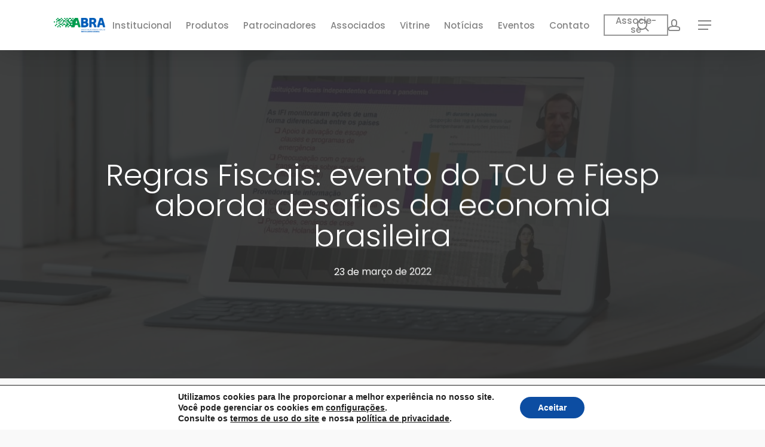

--- FILE ---
content_type: text/html; charset=UTF-8
request_url: https://abra.ind.br/regras-fiscais-evento-do-tcu-e-fiesp-aborda-desafios-da-economia-brasileira/
body_size: 32810
content:
<!doctype html>
<html dir="ltr" lang="pt-br" prefix="og: https://ogp.me/ns#" class="no-js">
<head>
	<meta charset="UTF-8">
	<meta name="viewport" content="width=device-width, initial-scale=1, maximum-scale=1, user-scalable=0" /><title>Regras Fiscais: evento do TCU e Fiesp aborda desafios da economia brasileira - ABRA</title>

		<!-- All in One SEO 4.9.3 - aioseo.com -->
	<meta name="description" content="A ABRA acompanhou, nesta quarta-feira (24), evento do Ciclo de Seminários do Tribunal de Contas da União (TCU) e Federação das Indústrias do Estado de São Paulo (Fiesp). O webinar falou sobre os desafios da economia brasileira, sob o tema Regras Fiscais: Tendências e Aprendizados Internacionais. O evento compartilhou a experiência internacional no contexto decorrente" />
	<meta name="robots" content="max-image-preview:large" />
	<meta name="author" content="luisa"/>
	<link rel="canonical" href="https://abra.ind.br/regras-fiscais-evento-do-tcu-e-fiesp-aborda-desafios-da-economia-brasileira/" />
	<meta name="generator" content="All in One SEO (AIOSEO) 4.9.3" />
		<meta property="og:locale" content="pt_BR" />
		<meta property="og:site_name" content="ABRA - Associação Brasileira de Reciclagem Animal" />
		<meta property="og:type" content="article" />
		<meta property="og:title" content="Regras Fiscais: evento do TCU e Fiesp aborda desafios da economia brasileira - ABRA" />
		<meta property="og:description" content="A ABRA acompanhou, nesta quarta-feira (24), evento do Ciclo de Seminários do Tribunal de Contas da União (TCU) e Federação das Indústrias do Estado de São Paulo (Fiesp). O webinar falou sobre os desafios da economia brasileira, sob o tema Regras Fiscais: Tendências e Aprendizados Internacionais. O evento compartilhou a experiência internacional no contexto decorrente" />
		<meta property="og:url" content="https://abra.ind.br/regras-fiscais-evento-do-tcu-e-fiesp-aborda-desafios-da-economia-brasileira/" />
		<meta property="og:image" content="https://abra.ind.br/abra/wp-content/uploads/2022/03/PSDFebFrameArt93-scaled.jpg" />
		<meta property="og:image:secure_url" content="https://abra.ind.br/abra/wp-content/uploads/2022/03/PSDFebFrameArt93-scaled.jpg" />
		<meta property="og:image:width" content="2560" />
		<meta property="og:image:height" content="1792" />
		<meta property="article:published_time" content="2022-03-23T19:10:55+00:00" />
		<meta property="article:modified_time" content="2022-03-23T19:11:15+00:00" />
		<meta property="article:publisher" content="https://www.facebook.com/abranimal" />
		<meta name="twitter:card" content="summary" />
		<meta name="twitter:site" content="@abra_brasil" />
		<meta name="twitter:title" content="Regras Fiscais: evento do TCU e Fiesp aborda desafios da economia brasileira - ABRA" />
		<meta name="twitter:description" content="A ABRA acompanhou, nesta quarta-feira (24), evento do Ciclo de Seminários do Tribunal de Contas da União (TCU) e Federação das Indústrias do Estado de São Paulo (Fiesp). O webinar falou sobre os desafios da economia brasileira, sob o tema Regras Fiscais: Tendências e Aprendizados Internacionais. O evento compartilhou a experiência internacional no contexto decorrente" />
		<meta name="twitter:creator" content="@abra_brasil" />
		<meta name="twitter:image" content="https://abra.ind.br/abra/wp-content/uploads/2022/03/PSDFebFrameArt93-scaled.jpg" />
		<script type="application/ld+json" class="aioseo-schema">
			{"@context":"https:\/\/schema.org","@graph":[{"@type":"BlogPosting","@id":"https:\/\/abra.ind.br\/regras-fiscais-evento-do-tcu-e-fiesp-aborda-desafios-da-economia-brasileira\/#blogposting","name":"Regras Fiscais: evento do TCU e Fiesp aborda desafios da economia brasileira - ABRA","headline":"Regras Fiscais: evento do TCU e Fiesp aborda desafios da economia brasileira","author":{"@id":"https:\/\/abra.ind.br\/author\/luisa\/#author"},"publisher":{"@id":"https:\/\/abra.ind.br\/#organization"},"image":{"@type":"ImageObject","url":"https:\/\/abra.ind.br\/abra\/wp-content\/uploads\/2022\/03\/PSDFebFrameArt93-scaled.jpg","width":2560,"height":1792},"datePublished":"2022-03-23T16:10:55-03:00","dateModified":"2022-03-23T16:11:15-03:00","inLanguage":"pt-BR","mainEntityOfPage":{"@id":"https:\/\/abra.ind.br\/regras-fiscais-evento-do-tcu-e-fiesp-aborda-desafios-da-economia-brasileira\/#webpage"},"isPartOf":{"@id":"https:\/\/abra.ind.br\/regras-fiscais-evento-do-tcu-e-fiesp-aborda-desafios-da-economia-brasileira\/#webpage"},"articleSection":"N\u00e3o categorizado, Opcional"},{"@type":"BreadcrumbList","@id":"https:\/\/abra.ind.br\/regras-fiscais-evento-do-tcu-e-fiesp-aborda-desafios-da-economia-brasileira\/#breadcrumblist","itemListElement":[{"@type":"ListItem","@id":"https:\/\/abra.ind.br#listItem","position":1,"name":"In\u00edcio","item":"https:\/\/abra.ind.br","nextItem":{"@type":"ListItem","@id":"https:\/\/abra.ind.br\/category\/nao-categorizado\/#listItem","name":"N\u00e3o categorizado"}},{"@type":"ListItem","@id":"https:\/\/abra.ind.br\/category\/nao-categorizado\/#listItem","position":2,"name":"N\u00e3o categorizado","item":"https:\/\/abra.ind.br\/category\/nao-categorizado\/","nextItem":{"@type":"ListItem","@id":"https:\/\/abra.ind.br\/regras-fiscais-evento-do-tcu-e-fiesp-aborda-desafios-da-economia-brasileira\/#listItem","name":"Regras Fiscais: evento do TCU e Fiesp aborda desafios da economia brasileira"},"previousItem":{"@type":"ListItem","@id":"https:\/\/abra.ind.br#listItem","name":"In\u00edcio"}},{"@type":"ListItem","@id":"https:\/\/abra.ind.br\/regras-fiscais-evento-do-tcu-e-fiesp-aborda-desafios-da-economia-brasileira\/#listItem","position":3,"name":"Regras Fiscais: evento do TCU e Fiesp aborda desafios da economia brasileira","previousItem":{"@type":"ListItem","@id":"https:\/\/abra.ind.br\/category\/nao-categorizado\/#listItem","name":"N\u00e3o categorizado"}}]},{"@type":"Organization","@id":"https:\/\/abra.ind.br\/#organization","name":"ABRA","description":"Associa\u00e7\u00e3o Brasileira de Reciclagem Animal","url":"https:\/\/abra.ind.br\/","telephone":"+556132017199","logo":{"@type":"ImageObject","url":"https:\/\/abra.ind.br\/abra\/wp-content\/uploads\/2019\/05\/abra.png","@id":"https:\/\/abra.ind.br\/regras-fiscais-evento-do-tcu-e-fiesp-aborda-desafios-da-economia-brasileira\/#organizationLogo","width":512,"height":512},"image":{"@id":"https:\/\/abra.ind.br\/regras-fiscais-evento-do-tcu-e-fiesp-aborda-desafios-da-economia-brasileira\/#organizationLogo"},"sameAs":["https:\/\/twitter.com\/abra_brasil","https:\/\/www.instagram.com\/reciclagemanimal","https:\/\/www.youtube.com\/c\/ABRAReciclagemAnimal","https:\/\/www.linkedin.com\/company\/reciclagemanimal"]},{"@type":"Person","@id":"https:\/\/abra.ind.br\/author\/luisa\/#author","url":"https:\/\/abra.ind.br\/author\/luisa\/","name":"luisa"},{"@type":"WebPage","@id":"https:\/\/abra.ind.br\/regras-fiscais-evento-do-tcu-e-fiesp-aborda-desafios-da-economia-brasileira\/#webpage","url":"https:\/\/abra.ind.br\/regras-fiscais-evento-do-tcu-e-fiesp-aborda-desafios-da-economia-brasileira\/","name":"Regras Fiscais: evento do TCU e Fiesp aborda desafios da economia brasileira - ABRA","description":"A ABRA acompanhou, nesta quarta-feira (24), evento do Ciclo de Semin\u00e1rios do Tribunal de Contas da Uni\u00e3o (TCU) e Federa\u00e7\u00e3o das Ind\u00fastrias do Estado de S\u00e3o Paulo (Fiesp). O webinar falou sobre os desafios da economia brasileira, sob o tema Regras Fiscais: Tend\u00eancias e Aprendizados Internacionais. O evento compartilhou a experi\u00eancia internacional no contexto decorrente","inLanguage":"pt-BR","isPartOf":{"@id":"https:\/\/abra.ind.br\/#website"},"breadcrumb":{"@id":"https:\/\/abra.ind.br\/regras-fiscais-evento-do-tcu-e-fiesp-aborda-desafios-da-economia-brasileira\/#breadcrumblist"},"author":{"@id":"https:\/\/abra.ind.br\/author\/luisa\/#author"},"creator":{"@id":"https:\/\/abra.ind.br\/author\/luisa\/#author"},"image":{"@type":"ImageObject","url":"https:\/\/abra.ind.br\/abra\/wp-content\/uploads\/2022\/03\/PSDFebFrameArt93-scaled.jpg","@id":"https:\/\/abra.ind.br\/regras-fiscais-evento-do-tcu-e-fiesp-aborda-desafios-da-economia-brasileira\/#mainImage","width":2560,"height":1792},"primaryImageOfPage":{"@id":"https:\/\/abra.ind.br\/regras-fiscais-evento-do-tcu-e-fiesp-aborda-desafios-da-economia-brasileira\/#mainImage"},"datePublished":"2022-03-23T16:10:55-03:00","dateModified":"2022-03-23T16:11:15-03:00"},{"@type":"WebSite","@id":"https:\/\/abra.ind.br\/#website","url":"https:\/\/abra.ind.br\/","name":"ABRA","description":"Associa\u00e7\u00e3o Brasileira de Reciclagem Animal","inLanguage":"pt-BR","publisher":{"@id":"https:\/\/abra.ind.br\/#organization"}}]}
		</script>
		<!-- All in One SEO -->

<link rel="alternate" hreflang="pt-br" href="https://abra.ind.br/regras-fiscais-evento-do-tcu-e-fiesp-aborda-desafios-da-economia-brasileira/" />
<link rel="alternate" hreflang="x-default" href="https://abra.ind.br/regras-fiscais-evento-do-tcu-e-fiesp-aborda-desafios-da-economia-brasileira/" />
<link rel='dns-prefetch' href='//www.googletagmanager.com' />
<link rel='dns-prefetch' href='//fonts.googleapis.com' />
<link rel="alternate" type="application/rss+xml" title="Feed para ABRA &raquo;" href="https://abra.ind.br/feed/" />
<link rel="alternate" type="application/rss+xml" title="Feed de comentários para ABRA &raquo;" href="https://abra.ind.br/comments/feed/" />
<link rel="alternate" title="oEmbed (JSON)" type="application/json+oembed" href="https://abra.ind.br/wp-json/oembed/1.0/embed?url=https%3A%2F%2Fabra.ind.br%2Fregras-fiscais-evento-do-tcu-e-fiesp-aborda-desafios-da-economia-brasileira%2F" />
<link rel="alternate" title="oEmbed (XML)" type="text/xml+oembed" href="https://abra.ind.br/wp-json/oembed/1.0/embed?url=https%3A%2F%2Fabra.ind.br%2Fregras-fiscais-evento-do-tcu-e-fiesp-aborda-desafios-da-economia-brasileira%2F&#038;format=xml" />
<style id='wp-img-auto-sizes-contain-inline-css' type='text/css'>
img:is([sizes=auto i],[sizes^="auto," i]){contain-intrinsic-size:3000px 1500px}
/*# sourceURL=wp-img-auto-sizes-contain-inline-css */
</style>

<link rel='stylesheet' id='wpml-menu-item-0-css' href='https://abra.ind.br/abra/wp-content/plugins/sitepress-multilingual-cms/templates/language-switchers/menu-item/style.min.css?ver=1' type='text/css' media='all' />
<link rel='stylesheet' id='rrj-charts-css' href='https://abra.ind.br/abra/wp-content/plugins/rrj-advanced-charts/public/css/front.css?ver=3.1' type='text/css' media='all' />
<style id='rrj-charts-inline-css' type='text/css'>
.rrj-legends-v2, .rrj-legends {font-family:-apple-system, BlinkMacSystemFont, "Segoe UI", Roboto, "Helvetica Neue", Arial, sans-serif;}
/*# sourceURL=rrj-charts-inline-css */
</style>
<link rel='stylesheet' id='salient-grid-system-css' href='https://abra.ind.br/abra/wp-content/themes/salient/css/build/grid-system.css?ver=18.0.2' type='text/css' media='all' />
<link rel='stylesheet' id='main-styles-css' href='https://abra.ind.br/abra/wp-content/themes/salient/css/build/style.css?ver=18.0.2' type='text/css' media='all' />
<link rel='stylesheet' id='nectar-header-layout-centered-menu-css' href='https://abra.ind.br/abra/wp-content/themes/salient/css/build/header/header-layout-centered-menu.css?ver=18.0.2' type='text/css' media='all' />
<link rel='stylesheet' id='nectar-single-styles-css' href='https://abra.ind.br/abra/wp-content/themes/salient/css/build/single.css?ver=18.0.2' type='text/css' media='all' />
<link rel='stylesheet' id='nectar-element-recent-posts-css' href='https://abra.ind.br/abra/wp-content/themes/salient/css/build/elements/element-recent-posts.css?ver=18.0.2' type='text/css' media='all' />
<link rel='stylesheet' id='nectar_default_font_open_sans-css' href='https://fonts.googleapis.com/css?family=Open+Sans%3A300%2C400%2C600%2C700&#038;subset=latin%2Clatin-ext' type='text/css' media='all' />
<link rel='stylesheet' id='responsive-css' href='https://abra.ind.br/abra/wp-content/themes/salient/css/build/responsive.css?ver=18.0.2' type='text/css' media='all' />
<link rel='stylesheet' id='select2-css' href='https://abra.ind.br/abra/wp-content/themes/salient/css/build/plugins/select2.css?ver=4.0.1' type='text/css' media='all' />
<link rel='stylesheet' id='skin-material-css' href='https://abra.ind.br/abra/wp-content/themes/salient/css/build/skin-material.css?ver=18.0.2' type='text/css' media='all' />
<style id='salient-wp-menu-dynamic-fallback-inline-css' type='text/css'>
#header-outer .nectar-ext-menu-item .image-layer-outer,#header-outer .nectar-ext-menu-item .image-layer,#header-outer .nectar-ext-menu-item .color-overlay,#slide-out-widget-area .nectar-ext-menu-item .image-layer-outer,#slide-out-widget-area .nectar-ext-menu-item .color-overlay,#slide-out-widget-area .nectar-ext-menu-item .image-layer{position:absolute;top:0;left:0;width:100%;height:100%;overflow:hidden;}.nectar-ext-menu-item .inner-content{position:relative;z-index:10;width:100%;}.nectar-ext-menu-item .image-layer{background-size:cover;background-position:center;transition:opacity 0.25s ease 0.1s;}.nectar-ext-menu-item .image-layer video{object-fit:cover;width:100%;height:100%;}#header-outer nav .nectar-ext-menu-item .image-layer:not(.loaded){background-image:none!important;}#header-outer nav .nectar-ext-menu-item .image-layer{opacity:0;}#header-outer nav .nectar-ext-menu-item .image-layer.loaded{opacity:1;}.nectar-ext-menu-item span[class*="inherit-h"] + .menu-item-desc{margin-top:0.4rem;}#mobile-menu .nectar-ext-menu-item .title,#slide-out-widget-area .nectar-ext-menu-item .title,.nectar-ext-menu-item .menu-title-text,.nectar-ext-menu-item .menu-item-desc{position:relative;}.nectar-ext-menu-item .menu-item-desc{display:block;line-height:1.4em;}body #slide-out-widget-area .nectar-ext-menu-item .menu-item-desc{line-height:1.4em;}#mobile-menu .nectar-ext-menu-item .title,#slide-out-widget-area .nectar-ext-menu-item:not(.style-img-above-text) .title,.nectar-ext-menu-item:not(.style-img-above-text) .menu-title-text,.nectar-ext-menu-item:not(.style-img-above-text) .menu-item-desc,.nectar-ext-menu-item:not(.style-img-above-text) i:before,.nectar-ext-menu-item:not(.style-img-above-text) .svg-icon{color:#fff;}#mobile-menu .nectar-ext-menu-item.style-img-above-text .title{color:inherit;}.sf-menu li ul li a .nectar-ext-menu-item .menu-title-text:after{display:none;}.menu-item .widget-area-active[data-margin="default"] > div:not(:last-child){margin-bottom:20px;}.nectar-ext-menu-item__button{display:inline-block;padding-top:2em;}#header-outer nav li:not([class*="current"]) > a .nectar-ext-menu-item .inner-content.has-button .title .menu-title-text{background-image:none;}.nectar-ext-menu-item__button .nectar-cta:not([data-color="transparent"]){margin-top:.8em;margin-bottom:.8em;}.nectar-ext-menu-item .color-overlay{transition:opacity 0.5s cubic-bezier(.15,.75,.5,1);}.nectar-ext-menu-item:hover .hover-zoom-in-slow .image-layer{transform:scale(1.15);transition:transform 4s cubic-bezier(0.1,0.2,.7,1);}.nectar-ext-menu-item:hover .hover-zoom-in-slow .color-overlay{transition:opacity 1.5s cubic-bezier(.15,.75,.5,1);}.nectar-ext-menu-item .hover-zoom-in-slow .image-layer{transition:transform 0.5s cubic-bezier(.15,.75,.5,1);}.nectar-ext-menu-item .hover-zoom-in-slow .color-overlay{transition:opacity 0.5s cubic-bezier(.15,.75,.5,1);}.nectar-ext-menu-item:hover .hover-zoom-in .image-layer{transform:scale(1.12);}.nectar-ext-menu-item .hover-zoom-in .image-layer{transition:transform 0.5s cubic-bezier(.15,.75,.5,1);}.nectar-ext-menu-item{display:flex;text-align:left;}#slide-out-widget-area .nectar-ext-menu-item .title,#slide-out-widget-area .nectar-ext-menu-item .menu-item-desc,#slide-out-widget-area .nectar-ext-menu-item .menu-title-text,#mobile-menu .nectar-ext-menu-item .title,#mobile-menu .nectar-ext-menu-item .menu-item-desc,#mobile-menu .nectar-ext-menu-item .menu-title-text{color:inherit!important;}#slide-out-widget-area .nectar-ext-menu-item,#mobile-menu .nectar-ext-menu-item{display:block;}#slide-out-widget-area .nectar-ext-menu-item .inner-content,#mobile-menu .nectar-ext-menu-item .inner-content{width:100%;}#slide-out-widget-area.fullscreen-alt .nectar-ext-menu-item,#slide-out-widget-area.fullscreen .nectar-ext-menu-item{text-align:center;}#header-outer .nectar-ext-menu-item.style-img-above-text .image-layer-outer,#slide-out-widget-area .nectar-ext-menu-item.style-img-above-text .image-layer-outer{position:relative;}#header-outer .nectar-ext-menu-item.style-img-above-text,#slide-out-widget-area .nectar-ext-menu-item.style-img-above-text{flex-direction:column;}
/*# sourceURL=salient-wp-menu-dynamic-fallback-inline-css */
</style>
<link rel='stylesheet' id='newsletter-css' href='https://abra.ind.br/abra/wp-content/plugins/newsletter/style.css?ver=9.1.0' type='text/css' media='all' />
<link rel='stylesheet' id='dynamic-css-css' href='https://abra.ind.br/abra/wp-content/uploads/salient/salient-dynamic-styles.css?ver=62138' type='text/css' media='all' />
<style id='dynamic-css-inline-css' type='text/css'>
#page-header-bg[data-post-hs="default_minimal"] .inner-wrap{text-align:center}#page-header-bg[data-post-hs="default_minimal"] .inner-wrap >a,.material #page-header-bg.fullscreen-header .inner-wrap >a{color:#fff;font-weight:600;border:var(--nectar-border-thickness) solid rgba(255,255,255,0.4);padding:4px 10px;margin:5px 6px 0px 5px;display:inline-block;transition:all 0.2s ease;-webkit-transition:all 0.2s ease;font-size:14px;line-height:18px}body.material #page-header-bg.fullscreen-header .inner-wrap >a{margin-bottom:15px;}body.material #page-header-bg.fullscreen-header .inner-wrap >a{border:none;padding:6px 10px}body[data-button-style^="rounded"] #page-header-bg[data-post-hs="default_minimal"] .inner-wrap >a,body[data-button-style^="rounded"].material #page-header-bg.fullscreen-header .inner-wrap >a{border-radius:100px}body.single [data-post-hs="default_minimal"] #single-below-header span,body.single .heading-title[data-header-style="default_minimal"] #single-below-header span{line-height:14px;}#page-header-bg[data-post-hs="default_minimal"] #single-below-header{text-align:center;position:relative;z-index:100}#page-header-bg[data-post-hs="default_minimal"] #single-below-header span{float:none;display:inline-block}#page-header-bg[data-post-hs="default_minimal"] .inner-wrap >a:hover,#page-header-bg[data-post-hs="default_minimal"] .inner-wrap >a:focus{border-color:transparent}#page-header-bg.fullscreen-header .avatar,#page-header-bg[data-post-hs="default_minimal"] .avatar{border-radius:100%}#page-header-bg.fullscreen-header .meta-author span,#page-header-bg[data-post-hs="default_minimal"] .meta-author span{display:block}#page-header-bg.fullscreen-header .meta-author img{margin-bottom:0;height:50px;width:auto}#page-header-bg[data-post-hs="default_minimal"] .meta-author img{margin-bottom:0;height:40px;width:auto}#page-header-bg[data-post-hs="default_minimal"] .author-section{position:absolute;bottom:30px}#page-header-bg.fullscreen-header .meta-author,#page-header-bg[data-post-hs="default_minimal"] .meta-author{font-size:18px}#page-header-bg.fullscreen-header .author-section .meta-date,#page-header-bg[data-post-hs="default_minimal"] .author-section .meta-date{font-size:12px;color:rgba(255,255,255,0.8)}#page-header-bg.fullscreen-header .author-section .meta-date i{font-size:12px}#page-header-bg[data-post-hs="default_minimal"] .author-section .meta-date i{font-size:11px;line-height:14px}#page-header-bg[data-post-hs="default_minimal"] .author-section .avatar-post-info{position:relative;top:-5px}#page-header-bg.fullscreen-header .author-section a,#page-header-bg[data-post-hs="default_minimal"] .author-section a{display:block;margin-bottom:-2px}#page-header-bg[data-post-hs="default_minimal"] .author-section a{font-size:14px;line-height:14px}#page-header-bg.fullscreen-header .author-section a:hover,#page-header-bg[data-post-hs="default_minimal"] .author-section a:hover{color:rgba(255,255,255,0.85)!important}#page-header-bg.fullscreen-header .author-section,#page-header-bg[data-post-hs="default_minimal"] .author-section{width:100%;z-index:10;text-align:center}#page-header-bg.fullscreen-header .author-section{margin-top:25px;}#page-header-bg.fullscreen-header .author-section span,#page-header-bg[data-post-hs="default_minimal"] .author-section span{padding-left:0;line-height:20px;font-size:20px}#page-header-bg.fullscreen-header .author-section .avatar-post-info,#page-header-bg[data-post-hs="default_minimal"] .author-section .avatar-post-info{margin-left:10px}#page-header-bg.fullscreen-header .author-section .avatar-post-info,#page-header-bg.fullscreen-header .author-section .meta-author,#page-header-bg[data-post-hs="default_minimal"] .author-section .avatar-post-info,#page-header-bg[data-post-hs="default_minimal"] .author-section .meta-author{text-align:left;display:inline-block;top:9px}@media only screen and (min-width :690px) and (max-width :999px){body.single-post #page-header-bg[data-post-hs="default_minimal"]{padding-top:10%;padding-bottom:10%;}}@media only screen and (max-width :690px){#ajax-content-wrap #page-header-bg[data-post-hs="default_minimal"] #single-below-header span:not(.rich-snippet-hidden),#ajax-content-wrap .row.heading-title[data-header-style="default_minimal"] .col.section-title span.meta-category{display:inline-block;}.container-wrap[data-remove-post-comment-number="0"][data-remove-post-author="0"][data-remove-post-date="0"] .heading-title[data-header-style="default_minimal"] #single-below-header > span,#page-header-bg[data-post-hs="default_minimal"] .span_6[data-remove-post-comment-number="0"][data-remove-post-author="0"][data-remove-post-date="0"] #single-below-header > span{padding:0 8px;}.container-wrap[data-remove-post-comment-number="0"][data-remove-post-author="0"][data-remove-post-date="0"] .heading-title[data-header-style="default_minimal"] #single-below-header span,#page-header-bg[data-post-hs="default_minimal"] .span_6[data-remove-post-comment-number="0"][data-remove-post-author="0"][data-remove-post-date="0"] #single-below-header span{font-size:13px;line-height:10px;}.material #page-header-bg.fullscreen-header .author-section{margin-top:5px;}#page-header-bg.fullscreen-header .author-section{bottom:20px;}#page-header-bg.fullscreen-header .author-section .meta-date:not(.updated){margin-top:-4px;display:block;}#page-header-bg.fullscreen-header .author-section .avatar-post-info{margin:10px 0 0 0;}}#page-header-bg h1,#page-header-bg .subheader,.nectar-box-roll .overlaid-content h1,.nectar-box-roll .overlaid-content .subheader,#page-header-bg #portfolio-nav a i,body .section-title #portfolio-nav a:hover i,.page-header-no-bg h1,.page-header-no-bg span,#page-header-bg #portfolio-nav a i,#page-header-bg span,#page-header-bg #single-below-header a:hover,#page-header-bg #single-below-header a:focus,#page-header-bg.fullscreen-header .author-section a{color:#ffffff!important;}body #page-header-bg .pinterest-share i,body #page-header-bg .facebook-share i,body #page-header-bg .linkedin-share i,body #page-header-bg .twitter-share i,body #page-header-bg .google-plus-share i,body #page-header-bg .icon-salient-heart,body #page-header-bg .icon-salient-heart-2{color:#ffffff;}#page-header-bg[data-post-hs="default_minimal"] .inner-wrap > a:not(:hover){color:#ffffff;border-color:rgba(255,255,255,0.4);}.single #page-header-bg #single-below-header > span{border-color:rgba(255,255,255,0.4);}body .section-title #portfolio-nav a:hover i{opacity:0.75;}.single #page-header-bg .blog-title #single-meta .nectar-social.hover > div a,.single #page-header-bg .blog-title #single-meta > div a,.single #page-header-bg .blog-title #single-meta ul .n-shortcode a,#page-header-bg .blog-title #single-meta .nectar-social.hover .share-btn{border-color:rgba(255,255,255,0.4);}.single #page-header-bg .blog-title #single-meta .nectar-social.hover > div a:hover,#page-header-bg .blog-title #single-meta .nectar-social.hover .share-btn:hover,.single #page-header-bg .blog-title #single-meta div > a:hover,.single #page-header-bg .blog-title #single-meta ul .n-shortcode a:hover,.single #page-header-bg .blog-title #single-meta ul li:not(.meta-share-count):hover > a{border-color:rgba(255,255,255,1);}.single #page-header-bg #single-meta div span,.single #page-header-bg #single-meta > div a,.single #page-header-bg #single-meta > div i{color:#ffffff!important;}.single #page-header-bg #single-meta ul .meta-share-count .nectar-social a i{color:rgba(255,255,255,0.7)!important;}.single #page-header-bg #single-meta ul .meta-share-count .nectar-social a:hover i{color:rgba(255,255,255,1)!important;}@media only screen and (min-width:1000px){body #ajax-content-wrap.no-scroll{min-height:calc(100vh - 84px);height:calc(100vh - 84px)!important;}}@media only screen and (min-width:1000px){#page-header-wrap.fullscreen-header,#page-header-wrap.fullscreen-header #page-header-bg,html:not(.nectar-box-roll-loaded) .nectar-box-roll > #page-header-bg.fullscreen-header,.nectar_fullscreen_zoom_recent_projects,#nectar_fullscreen_rows:not(.afterLoaded) > div{height:calc(100vh - 83px);}.wpb_row.vc_row-o-full-height.top-level,.wpb_row.vc_row-o-full-height.top-level > .col.span_12{min-height:calc(100vh - 83px);}html:not(.nectar-box-roll-loaded) .nectar-box-roll > #page-header-bg.fullscreen-header{top:84px;}.nectar-slider-wrap[data-fullscreen="true"]:not(.loaded),.nectar-slider-wrap[data-fullscreen="true"]:not(.loaded) .swiper-container{height:calc(100vh - 82px)!important;}.admin-bar .nectar-slider-wrap[data-fullscreen="true"]:not(.loaded),.admin-bar .nectar-slider-wrap[data-fullscreen="true"]:not(.loaded) .swiper-container{height:calc(100vh - 82px - 32px)!important;}}.admin-bar[class*="page-template-template-no-header"] .wpb_row.vc_row-o-full-height.top-level,.admin-bar[class*="page-template-template-no-header"] .wpb_row.vc_row-o-full-height.top-level > .col.span_12{min-height:calc(100vh - 32px);}body[class*="page-template-template-no-header"] .wpb_row.vc_row-o-full-height.top-level,body[class*="page-template-template-no-header"] .wpb_row.vc_row-o-full-height.top-level > .col.span_12{min-height:100vh;}@media only screen and (max-width:999px){.using-mobile-browser #nectar_fullscreen_rows:not(.afterLoaded):not([data-mobile-disable="on"]) > div{height:calc(100vh - 100px);}.using-mobile-browser .wpb_row.vc_row-o-full-height.top-level,.using-mobile-browser .wpb_row.vc_row-o-full-height.top-level > .col.span_12,[data-permanent-transparent="1"].using-mobile-browser .wpb_row.vc_row-o-full-height.top-level,[data-permanent-transparent="1"].using-mobile-browser .wpb_row.vc_row-o-full-height.top-level > .col.span_12{min-height:calc(100vh - 100px);}html:not(.nectar-box-roll-loaded) .nectar-box-roll > #page-header-bg.fullscreen-header,.nectar_fullscreen_zoom_recent_projects,.nectar-slider-wrap[data-fullscreen="true"]:not(.loaded),.nectar-slider-wrap[data-fullscreen="true"]:not(.loaded) .swiper-container,#nectar_fullscreen_rows:not(.afterLoaded):not([data-mobile-disable="on"]) > div{height:calc(100vh - 47px);}.wpb_row.vc_row-o-full-height.top-level,.wpb_row.vc_row-o-full-height.top-level > .col.span_12{min-height:calc(100vh - 47px);}body[data-transparent-header="false"] #ajax-content-wrap.no-scroll{min-height:calc(100vh - 47px);height:calc(100vh - 47px);}}.screen-reader-text,.nectar-skip-to-content:not(:focus){border:0;clip:rect(1px,1px,1px,1px);clip-path:inset(50%);height:1px;margin:-1px;overflow:hidden;padding:0;position:absolute!important;width:1px;word-wrap:normal!important;}.row .col img:not([srcset]){width:auto;}.row .col img.img-with-animation.nectar-lazy:not([srcset]){width:100%;}
.meta-author, .meta-category {
  display: none!important;
}


.blog-recent[data-style="minimal"] .meta { display: none; }


#page-header-bg[data-post-hs="default_minimal"] .inner-wrap >a {
  display: none;
}


.meta-category, .meta-author, .meta-comment-count, .avatar-post-info {
  display: none!important;
}

body .blog-recent[data-style="slider"] .meta { display: none; }


.blog-recent .excerpt { display: none; }

.blog-recent[data-style*="slider_enhanced"] .meta-category  { display: none; }

.meta-category, .meta-author, .meta-comment-count {
  display: none!important;
}

.nectar-recent-posts-slider .container .strong { display: none; }

.portfolio-items .col .work-item h3, .portfolio-items .work-meta h4 { display: none!important; }


.wpcf7-form .wpcf7-response-output.wpcf7-validation-errors {
    color: #D8000C;
    background-color: #FFBABA;
    border: 0;
    padding: 10px;
}
.wpcf7-form .wpcf7-response-output.wpcf7-mail-sent-ok {
    color: #104c8a;
    background-color: #bfebf2;
    border: 0;
    padding: 10px;
}
div.wpcf7-mail-sent-ok:before,div.wpcf7-validation-errors:before {
    font: 26px/30px dashicons;
    margin-right: 16px;
    vertical-align: middle;
}

.project-title { display: none!important; }
/*# sourceURL=dynamic-css-inline-css */
</style>
<link rel='stylesheet' id='__EPYT__style-css' href='https://abra.ind.br/abra/wp-content/plugins/youtube-embed-plus/styles/ytprefs.min.css?ver=14.2.4' type='text/css' media='all' />
<style id='__EPYT__style-inline-css' type='text/css'>

                .epyt-gallery-thumb {
                        width: 33.333%;
                }
                
/*# sourceURL=__EPYT__style-inline-css */
</style>
<link rel='stylesheet' id='redux-google-fonts-salient_redux-css' href='https://fonts.googleapis.com/css?family=Poppins%3A500%2C300%2C700%2C400%2C400italic&#038;subset=latin&#038;ver=6.9' type='text/css' media='all' />
<link rel='stylesheet' id='moove_gdpr_frontend-css' href='https://abra.ind.br/abra/wp-content/plugins/gdpr-cookie-compliance/dist/styles/gdpr-main.css?ver=5.0.9' type='text/css' media='all' />
<style id='moove_gdpr_frontend-inline-css' type='text/css'>
#moove_gdpr_cookie_modal,#moove_gdpr_cookie_info_bar,.gdpr_cookie_settings_shortcode_content{font-family:&#039;Nunito&#039;,sans-serif}#moove_gdpr_save_popup_settings_button{background-color:#373737;color:#fff}#moove_gdpr_save_popup_settings_button:hover{background-color:#000}#moove_gdpr_cookie_info_bar .moove-gdpr-info-bar-container .moove-gdpr-info-bar-content a.mgbutton,#moove_gdpr_cookie_info_bar .moove-gdpr-info-bar-container .moove-gdpr-info-bar-content button.mgbutton{background-color:#0c4da2}#moove_gdpr_cookie_modal .moove-gdpr-modal-content .moove-gdpr-modal-footer-content .moove-gdpr-button-holder a.mgbutton,#moove_gdpr_cookie_modal .moove-gdpr-modal-content .moove-gdpr-modal-footer-content .moove-gdpr-button-holder button.mgbutton,.gdpr_cookie_settings_shortcode_content .gdpr-shr-button.button-green{background-color:#0c4da2;border-color:#0c4da2}#moove_gdpr_cookie_modal .moove-gdpr-modal-content .moove-gdpr-modal-footer-content .moove-gdpr-button-holder a.mgbutton:hover,#moove_gdpr_cookie_modal .moove-gdpr-modal-content .moove-gdpr-modal-footer-content .moove-gdpr-button-holder button.mgbutton:hover,.gdpr_cookie_settings_shortcode_content .gdpr-shr-button.button-green:hover{background-color:#fff;color:#0c4da2}#moove_gdpr_cookie_modal .moove-gdpr-modal-content .moove-gdpr-modal-close i,#moove_gdpr_cookie_modal .moove-gdpr-modal-content .moove-gdpr-modal-close span.gdpr-icon{background-color:#0c4da2;border:1px solid #0c4da2}#moove_gdpr_cookie_info_bar span.moove-gdpr-infobar-allow-all.focus-g,#moove_gdpr_cookie_info_bar span.moove-gdpr-infobar-allow-all:focus,#moove_gdpr_cookie_info_bar button.moove-gdpr-infobar-allow-all.focus-g,#moove_gdpr_cookie_info_bar button.moove-gdpr-infobar-allow-all:focus,#moove_gdpr_cookie_info_bar span.moove-gdpr-infobar-reject-btn.focus-g,#moove_gdpr_cookie_info_bar span.moove-gdpr-infobar-reject-btn:focus,#moove_gdpr_cookie_info_bar button.moove-gdpr-infobar-reject-btn.focus-g,#moove_gdpr_cookie_info_bar button.moove-gdpr-infobar-reject-btn:focus,#moove_gdpr_cookie_info_bar span.change-settings-button.focus-g,#moove_gdpr_cookie_info_bar span.change-settings-button:focus,#moove_gdpr_cookie_info_bar button.change-settings-button.focus-g,#moove_gdpr_cookie_info_bar button.change-settings-button:focus{-webkit-box-shadow:0 0 1px 3px #0c4da2;-moz-box-shadow:0 0 1px 3px #0c4da2;box-shadow:0 0 1px 3px #0c4da2}#moove_gdpr_cookie_modal .moove-gdpr-modal-content .moove-gdpr-modal-close i:hover,#moove_gdpr_cookie_modal .moove-gdpr-modal-content .moove-gdpr-modal-close span.gdpr-icon:hover,#moove_gdpr_cookie_info_bar span[data-href]>u.change-settings-button{color:#0c4da2}#moove_gdpr_cookie_modal .moove-gdpr-modal-content .moove-gdpr-modal-left-content #moove-gdpr-menu li.menu-item-selected a span.gdpr-icon,#moove_gdpr_cookie_modal .moove-gdpr-modal-content .moove-gdpr-modal-left-content #moove-gdpr-menu li.menu-item-selected button span.gdpr-icon{color:inherit}#moove_gdpr_cookie_modal .moove-gdpr-modal-content .moove-gdpr-modal-left-content #moove-gdpr-menu li a span.gdpr-icon,#moove_gdpr_cookie_modal .moove-gdpr-modal-content .moove-gdpr-modal-left-content #moove-gdpr-menu li button span.gdpr-icon{color:inherit}#moove_gdpr_cookie_modal .gdpr-acc-link{line-height:0;font-size:0;color:transparent;position:absolute}#moove_gdpr_cookie_modal .moove-gdpr-modal-content .moove-gdpr-modal-close:hover i,#moove_gdpr_cookie_modal .moove-gdpr-modal-content .moove-gdpr-modal-left-content #moove-gdpr-menu li a,#moove_gdpr_cookie_modal .moove-gdpr-modal-content .moove-gdpr-modal-left-content #moove-gdpr-menu li button,#moove_gdpr_cookie_modal .moove-gdpr-modal-content .moove-gdpr-modal-left-content #moove-gdpr-menu li button i,#moove_gdpr_cookie_modal .moove-gdpr-modal-content .moove-gdpr-modal-left-content #moove-gdpr-menu li a i,#moove_gdpr_cookie_modal .moove-gdpr-modal-content .moove-gdpr-tab-main .moove-gdpr-tab-main-content a:hover,#moove_gdpr_cookie_info_bar.moove-gdpr-dark-scheme .moove-gdpr-info-bar-container .moove-gdpr-info-bar-content a.mgbutton:hover,#moove_gdpr_cookie_info_bar.moove-gdpr-dark-scheme .moove-gdpr-info-bar-container .moove-gdpr-info-bar-content button.mgbutton:hover,#moove_gdpr_cookie_info_bar.moove-gdpr-dark-scheme .moove-gdpr-info-bar-container .moove-gdpr-info-bar-content a:hover,#moove_gdpr_cookie_info_bar.moove-gdpr-dark-scheme .moove-gdpr-info-bar-container .moove-gdpr-info-bar-content button:hover,#moove_gdpr_cookie_info_bar.moove-gdpr-dark-scheme .moove-gdpr-info-bar-container .moove-gdpr-info-bar-content span.change-settings-button:hover,#moove_gdpr_cookie_info_bar.moove-gdpr-dark-scheme .moove-gdpr-info-bar-container .moove-gdpr-info-bar-content button.change-settings-button:hover,#moove_gdpr_cookie_info_bar.moove-gdpr-dark-scheme .moove-gdpr-info-bar-container .moove-gdpr-info-bar-content u.change-settings-button:hover,#moove_gdpr_cookie_info_bar span[data-href]>u.change-settings-button,#moove_gdpr_cookie_info_bar.moove-gdpr-dark-scheme .moove-gdpr-info-bar-container .moove-gdpr-info-bar-content a.mgbutton.focus-g,#moove_gdpr_cookie_info_bar.moove-gdpr-dark-scheme .moove-gdpr-info-bar-container .moove-gdpr-info-bar-content button.mgbutton.focus-g,#moove_gdpr_cookie_info_bar.moove-gdpr-dark-scheme .moove-gdpr-info-bar-container .moove-gdpr-info-bar-content a.focus-g,#moove_gdpr_cookie_info_bar.moove-gdpr-dark-scheme .moove-gdpr-info-bar-container .moove-gdpr-info-bar-content button.focus-g,#moove_gdpr_cookie_info_bar.moove-gdpr-dark-scheme .moove-gdpr-info-bar-container .moove-gdpr-info-bar-content a.mgbutton:focus,#moove_gdpr_cookie_info_bar.moove-gdpr-dark-scheme .moove-gdpr-info-bar-container .moove-gdpr-info-bar-content button.mgbutton:focus,#moove_gdpr_cookie_info_bar.moove-gdpr-dark-scheme .moove-gdpr-info-bar-container .moove-gdpr-info-bar-content a:focus,#moove_gdpr_cookie_info_bar.moove-gdpr-dark-scheme .moove-gdpr-info-bar-container .moove-gdpr-info-bar-content button:focus,#moove_gdpr_cookie_info_bar.moove-gdpr-dark-scheme .moove-gdpr-info-bar-container .moove-gdpr-info-bar-content span.change-settings-button.focus-g,span.change-settings-button:focus,button.change-settings-button.focus-g,button.change-settings-button:focus,#moove_gdpr_cookie_info_bar.moove-gdpr-dark-scheme .moove-gdpr-info-bar-container .moove-gdpr-info-bar-content u.change-settings-button.focus-g,#moove_gdpr_cookie_info_bar.moove-gdpr-dark-scheme .moove-gdpr-info-bar-container .moove-gdpr-info-bar-content u.change-settings-button:focus{color:#0c4da2}#moove_gdpr_cookie_modal .moove-gdpr-branding.focus-g span,#moove_gdpr_cookie_modal .moove-gdpr-modal-content .moove-gdpr-tab-main a.focus-g,#moove_gdpr_cookie_modal .moove-gdpr-modal-content .moove-gdpr-tab-main .gdpr-cd-details-toggle.focus-g{color:#0c4da2}#moove_gdpr_cookie_modal.gdpr_lightbox-hide{display:none}
/*# sourceURL=moove_gdpr_frontend-inline-css */
</style>
<!--n2css--><!--n2js--><script type="text/javascript" id="jquery-core-js-extra">
/* <![CDATA[ */
var SDT_DATA = {"ajaxurl":"https://abra.ind.br/abra/wp-admin/admin-ajax.php","siteUrl":"https://abra.ind.br/abra/","pluginsUrl":"https://abra.ind.br/abra/wp-content/plugins","isAdmin":""};
//# sourceURL=jquery-core-js-extra
/* ]]> */
</script>
<script type="text/javascript" src="https://abra.ind.br/abra/wp-includes/js/jquery/jquery.min.js?ver=3.7.1" id="jquery-core-js"></script>
<script type="text/javascript" src="https://abra.ind.br/abra/wp-includes/js/jquery/jquery-migrate.min.js?ver=3.4.1" id="jquery-migrate-js"></script>
<script type="text/javascript" id="3d-flip-book-client-locale-loader-js-extra">
/* <![CDATA[ */
var FB3D_CLIENT_LOCALE = {"ajaxurl":"https://abra.ind.br/abra/wp-admin/admin-ajax.php","dictionary":{"Table of contents":"Table of contents","Close":"Close","Bookmarks":"Bookmarks","Thumbnails":"Thumbnails","Search":"Search","Share":"Share","Facebook":"Facebook","Twitter":"Twitter","Email":"Email","Play":"Play","Previous page":"Previous page","Next page":"Next page","Zoom in":"Zoom in","Zoom out":"Zoom out","Fit view":"Fit view","Auto play":"Auto play","Full screen":"Full screen","More":"More","Smart pan":"Smart pan","Single page":"Single page","Sounds":"Sounds","Stats":"Stats","Print":"Print","Download":"Download","Goto first page":"Goto first page","Goto last page":"Goto last page"},"images":"https://abra.ind.br/abra/wp-content/plugins/interactive-3d-flipbook-powered-physics-engine/assets/images/","jsData":{"urls":[],"posts":{"ids_mis":[],"ids":[]},"pages":[],"firstPages":[],"bookCtrlProps":[],"bookTemplates":[]},"key":"3d-flip-book","pdfJS":{"pdfJsLib":"https://abra.ind.br/abra/wp-content/plugins/interactive-3d-flipbook-powered-physics-engine/assets/js/pdf.min.js?ver=4.3.136","pdfJsWorker":"https://abra.ind.br/abra/wp-content/plugins/interactive-3d-flipbook-powered-physics-engine/assets/js/pdf.worker.js?ver=4.3.136","stablePdfJsLib":"https://abra.ind.br/abra/wp-content/plugins/interactive-3d-flipbook-powered-physics-engine/assets/js/stable/pdf.min.js?ver=2.5.207","stablePdfJsWorker":"https://abra.ind.br/abra/wp-content/plugins/interactive-3d-flipbook-powered-physics-engine/assets/js/stable/pdf.worker.js?ver=2.5.207","pdfJsCMapUrl":"https://abra.ind.br/abra/wp-content/plugins/interactive-3d-flipbook-powered-physics-engine/assets/cmaps/"},"cacheurl":"https://abra.ind.br/abra/wp-content/uploads/3d-flip-book/cache/","pluginsurl":"https://abra.ind.br/abra/wp-content/plugins/","pluginurl":"https://abra.ind.br/abra/wp-content/plugins/interactive-3d-flipbook-powered-physics-engine/","thumbnailSize":{"width":"150","height":"150"},"version":"1.16.17"};
//# sourceURL=3d-flip-book-client-locale-loader-js-extra
/* ]]> */
</script>
<script type="text/javascript" src="https://abra.ind.br/abra/wp-content/plugins/interactive-3d-flipbook-powered-physics-engine/assets/js/client-locale-loader.js?ver=1.16.17" id="3d-flip-book-client-locale-loader-js" async="async" data-wp-strategy="async"></script>

<!-- Snippet da etiqueta do Google (gtag.js) adicionado pelo Site Kit -->
<!-- Snippet do Google Análises adicionado pelo Site Kit -->
<script type="text/javascript" src="https://www.googletagmanager.com/gtag/js?id=G-KLM5NDLE97" id="google_gtagjs-js" async></script>
<script type="text/javascript" id="google_gtagjs-js-after">
/* <![CDATA[ */
window.dataLayer = window.dataLayer || [];function gtag(){dataLayer.push(arguments);}
gtag("set","linker",{"domains":["abra.ind.br"]});
gtag("js", new Date());
gtag("set", "developer_id.dZTNiMT", true);
gtag("config", "G-KLM5NDLE97");
//# sourceURL=google_gtagjs-js-after
/* ]]> */
</script>
<script type="text/javascript" id="__ytprefs__-js-extra">
/* <![CDATA[ */
var _EPYT_ = {"ajaxurl":"https://abra.ind.br/abra/wp-admin/admin-ajax.php","security":"bb686b8388","gallery_scrolloffset":"20","eppathtoscripts":"https://abra.ind.br/abra/wp-content/plugins/youtube-embed-plus/scripts/","eppath":"https://abra.ind.br/abra/wp-content/plugins/youtube-embed-plus/","epresponsiveselector":"[\"iframe.__youtube_prefs_widget__\"]","epdovol":"1","version":"14.2.4","evselector":"iframe.__youtube_prefs__[src], iframe[src*=\"youtube.com/embed/\"], iframe[src*=\"youtube-nocookie.com/embed/\"]","ajax_compat":"","maxres_facade":"eager","ytapi_load":"light","pause_others":"","stopMobileBuffer":"1","facade_mode":"","not_live_on_channel":""};
//# sourceURL=__ytprefs__-js-extra
/* ]]> */
</script>
<script type="text/javascript" src="https://abra.ind.br/abra/wp-content/plugins/youtube-embed-plus/scripts/ytprefs.min.js?ver=14.2.4" id="__ytprefs__-js"></script>
<script></script><link rel="https://api.w.org/" href="https://abra.ind.br/wp-json/" /><link rel="alternate" title="JSON" type="application/json" href="https://abra.ind.br/wp-json/wp/v2/posts/94579" /><link rel="EditURI" type="application/rsd+xml" title="RSD" href="https://abra.ind.br/abra/xmlrpc.php?rsd" />
<meta name="generator" content="WordPress 6.9" />
<link rel='shortlink' href='https://abra.ind.br/?p=94579' />
<meta name="generator" content="Site Kit by Google 1.170.0" /><meta name="generator" content="WPML ver:4.6.7 stt:1,42,2;" />
<script type="text/javascript"> var root = document.getElementsByTagName( "html" )[0]; root.setAttribute( "class", "js" ); </script><meta name="generator" content="Powered by WPBakery Page Builder - drag and drop page builder for WordPress."/>
<link rel="icon" href="https://abra.ind.br/abra/wp-content/uploads/2019/05/cropped-abra-32x32.png" sizes="32x32" />
<link rel="icon" href="https://abra.ind.br/abra/wp-content/uploads/2019/05/cropped-abra-192x192.png" sizes="192x192" />
<link rel="apple-touch-icon" href="https://abra.ind.br/abra/wp-content/uploads/2019/05/cropped-abra-180x180.png" />
<meta name="msapplication-TileImage" content="https://abra.ind.br/abra/wp-content/uploads/2019/05/cropped-abra-270x270.png" />
<noscript><style> .wpb_animate_when_almost_visible { opacity: 1; }</style></noscript><style id='wp-block-image-inline-css' type='text/css'>
.wp-block-image>a,.wp-block-image>figure>a{display:inline-block}.wp-block-image img{box-sizing:border-box;height:auto;max-width:100%;vertical-align:bottom}@media not (prefers-reduced-motion){.wp-block-image img.hide{visibility:hidden}.wp-block-image img.show{animation:show-content-image .4s}}.wp-block-image[style*=border-radius] img,.wp-block-image[style*=border-radius]>a{border-radius:inherit}.wp-block-image.has-custom-border img{box-sizing:border-box}.wp-block-image.aligncenter{text-align:center}.wp-block-image.alignfull>a,.wp-block-image.alignwide>a{width:100%}.wp-block-image.alignfull img,.wp-block-image.alignwide img{height:auto;width:100%}.wp-block-image .aligncenter,.wp-block-image .alignleft,.wp-block-image .alignright,.wp-block-image.aligncenter,.wp-block-image.alignleft,.wp-block-image.alignright{display:table}.wp-block-image .aligncenter>figcaption,.wp-block-image .alignleft>figcaption,.wp-block-image .alignright>figcaption,.wp-block-image.aligncenter>figcaption,.wp-block-image.alignleft>figcaption,.wp-block-image.alignright>figcaption{caption-side:bottom;display:table-caption}.wp-block-image .alignleft{float:left;margin:.5em 1em .5em 0}.wp-block-image .alignright{float:right;margin:.5em 0 .5em 1em}.wp-block-image .aligncenter{margin-left:auto;margin-right:auto}.wp-block-image :where(figcaption){margin-bottom:1em;margin-top:.5em}.wp-block-image.is-style-circle-mask img{border-radius:9999px}@supports ((-webkit-mask-image:none) or (mask-image:none)) or (-webkit-mask-image:none){.wp-block-image.is-style-circle-mask img{border-radius:0;-webkit-mask-image:url('data:image/svg+xml;utf8,<svg viewBox="0 0 100 100" xmlns="http://www.w3.org/2000/svg"><circle cx="50" cy="50" r="50"/></svg>');mask-image:url('data:image/svg+xml;utf8,<svg viewBox="0 0 100 100" xmlns="http://www.w3.org/2000/svg"><circle cx="50" cy="50" r="50"/></svg>');mask-mode:alpha;-webkit-mask-position:center;mask-position:center;-webkit-mask-repeat:no-repeat;mask-repeat:no-repeat;-webkit-mask-size:contain;mask-size:contain}}:root :where(.wp-block-image.is-style-rounded img,.wp-block-image .is-style-rounded img){border-radius:9999px}.wp-block-image figure{margin:0}.wp-lightbox-container{display:flex;flex-direction:column;position:relative}.wp-lightbox-container img{cursor:zoom-in}.wp-lightbox-container img:hover+button{opacity:1}.wp-lightbox-container button{align-items:center;backdrop-filter:blur(16px) saturate(180%);background-color:#5a5a5a40;border:none;border-radius:4px;cursor:zoom-in;display:flex;height:20px;justify-content:center;opacity:0;padding:0;position:absolute;right:16px;text-align:center;top:16px;width:20px;z-index:100}@media not (prefers-reduced-motion){.wp-lightbox-container button{transition:opacity .2s ease}}.wp-lightbox-container button:focus-visible{outline:3px auto #5a5a5a40;outline:3px auto -webkit-focus-ring-color;outline-offset:3px}.wp-lightbox-container button:hover{cursor:pointer;opacity:1}.wp-lightbox-container button:focus{opacity:1}.wp-lightbox-container button:focus,.wp-lightbox-container button:hover,.wp-lightbox-container button:not(:hover):not(:active):not(.has-background){background-color:#5a5a5a40;border:none}.wp-lightbox-overlay{box-sizing:border-box;cursor:zoom-out;height:100vh;left:0;overflow:hidden;position:fixed;top:0;visibility:hidden;width:100%;z-index:100000}.wp-lightbox-overlay .close-button{align-items:center;cursor:pointer;display:flex;justify-content:center;min-height:40px;min-width:40px;padding:0;position:absolute;right:calc(env(safe-area-inset-right) + 16px);top:calc(env(safe-area-inset-top) + 16px);z-index:5000000}.wp-lightbox-overlay .close-button:focus,.wp-lightbox-overlay .close-button:hover,.wp-lightbox-overlay .close-button:not(:hover):not(:active):not(.has-background){background:none;border:none}.wp-lightbox-overlay .lightbox-image-container{height:var(--wp--lightbox-container-height);left:50%;overflow:hidden;position:absolute;top:50%;transform:translate(-50%,-50%);transform-origin:top left;width:var(--wp--lightbox-container-width);z-index:9999999999}.wp-lightbox-overlay .wp-block-image{align-items:center;box-sizing:border-box;display:flex;height:100%;justify-content:center;margin:0;position:relative;transform-origin:0 0;width:100%;z-index:3000000}.wp-lightbox-overlay .wp-block-image img{height:var(--wp--lightbox-image-height);min-height:var(--wp--lightbox-image-height);min-width:var(--wp--lightbox-image-width);width:var(--wp--lightbox-image-width)}.wp-lightbox-overlay .wp-block-image figcaption{display:none}.wp-lightbox-overlay button{background:none;border:none}.wp-lightbox-overlay .scrim{background-color:#fff;height:100%;opacity:.9;position:absolute;width:100%;z-index:2000000}.wp-lightbox-overlay.active{visibility:visible}@media not (prefers-reduced-motion){.wp-lightbox-overlay.active{animation:turn-on-visibility .25s both}.wp-lightbox-overlay.active img{animation:turn-on-visibility .35s both}.wp-lightbox-overlay.show-closing-animation:not(.active){animation:turn-off-visibility .35s both}.wp-lightbox-overlay.show-closing-animation:not(.active) img{animation:turn-off-visibility .25s both}.wp-lightbox-overlay.zoom.active{animation:none;opacity:1;visibility:visible}.wp-lightbox-overlay.zoom.active .lightbox-image-container{animation:lightbox-zoom-in .4s}.wp-lightbox-overlay.zoom.active .lightbox-image-container img{animation:none}.wp-lightbox-overlay.zoom.active .scrim{animation:turn-on-visibility .4s forwards}.wp-lightbox-overlay.zoom.show-closing-animation:not(.active){animation:none}.wp-lightbox-overlay.zoom.show-closing-animation:not(.active) .lightbox-image-container{animation:lightbox-zoom-out .4s}.wp-lightbox-overlay.zoom.show-closing-animation:not(.active) .lightbox-image-container img{animation:none}.wp-lightbox-overlay.zoom.show-closing-animation:not(.active) .scrim{animation:turn-off-visibility .4s forwards}}@keyframes show-content-image{0%{visibility:hidden}99%{visibility:hidden}to{visibility:visible}}@keyframes turn-on-visibility{0%{opacity:0}to{opacity:1}}@keyframes turn-off-visibility{0%{opacity:1;visibility:visible}99%{opacity:0;visibility:visible}to{opacity:0;visibility:hidden}}@keyframes lightbox-zoom-in{0%{transform:translate(calc((-100vw + var(--wp--lightbox-scrollbar-width))/2 + var(--wp--lightbox-initial-left-position)),calc(-50vh + var(--wp--lightbox-initial-top-position))) scale(var(--wp--lightbox-scale))}to{transform:translate(-50%,-50%) scale(1)}}@keyframes lightbox-zoom-out{0%{transform:translate(-50%,-50%) scale(1);visibility:visible}99%{visibility:visible}to{transform:translate(calc((-100vw + var(--wp--lightbox-scrollbar-width))/2 + var(--wp--lightbox-initial-left-position)),calc(-50vh + var(--wp--lightbox-initial-top-position))) scale(var(--wp--lightbox-scale));visibility:hidden}}
/*# sourceURL=https://abra.ind.br/abra/wp-includes/blocks/image/style.min.css */
</style>
<style id='wp-block-paragraph-inline-css' type='text/css'>
.is-small-text{font-size:.875em}.is-regular-text{font-size:1em}.is-large-text{font-size:2.25em}.is-larger-text{font-size:3em}.has-drop-cap:not(:focus):first-letter{float:left;font-size:8.4em;font-style:normal;font-weight:100;line-height:.68;margin:.05em .1em 0 0;text-transform:uppercase}body.rtl .has-drop-cap:not(:focus):first-letter{float:none;margin-left:.1em}p.has-drop-cap.has-background{overflow:hidden}:root :where(p.has-background){padding:1.25em 2.375em}:where(p.has-text-color:not(.has-link-color)) a{color:inherit}p.has-text-align-left[style*="writing-mode:vertical-lr"],p.has-text-align-right[style*="writing-mode:vertical-rl"]{rotate:180deg}
/*# sourceURL=https://abra.ind.br/abra/wp-includes/blocks/paragraph/style.min.css */
</style>
<style id='global-styles-inline-css' type='text/css'>
:root{--wp--preset--aspect-ratio--square: 1;--wp--preset--aspect-ratio--4-3: 4/3;--wp--preset--aspect-ratio--3-4: 3/4;--wp--preset--aspect-ratio--3-2: 3/2;--wp--preset--aspect-ratio--2-3: 2/3;--wp--preset--aspect-ratio--16-9: 16/9;--wp--preset--aspect-ratio--9-16: 9/16;--wp--preset--color--black: #000000;--wp--preset--color--cyan-bluish-gray: #abb8c3;--wp--preset--color--white: #ffffff;--wp--preset--color--pale-pink: #f78da7;--wp--preset--color--vivid-red: #cf2e2e;--wp--preset--color--luminous-vivid-orange: #ff6900;--wp--preset--color--luminous-vivid-amber: #fcb900;--wp--preset--color--light-green-cyan: #7bdcb5;--wp--preset--color--vivid-green-cyan: #00d084;--wp--preset--color--pale-cyan-blue: #8ed1fc;--wp--preset--color--vivid-cyan-blue: #0693e3;--wp--preset--color--vivid-purple: #9b51e0;--wp--preset--gradient--vivid-cyan-blue-to-vivid-purple: linear-gradient(135deg,rgb(6,147,227) 0%,rgb(155,81,224) 100%);--wp--preset--gradient--light-green-cyan-to-vivid-green-cyan: linear-gradient(135deg,rgb(122,220,180) 0%,rgb(0,208,130) 100%);--wp--preset--gradient--luminous-vivid-amber-to-luminous-vivid-orange: linear-gradient(135deg,rgb(252,185,0) 0%,rgb(255,105,0) 100%);--wp--preset--gradient--luminous-vivid-orange-to-vivid-red: linear-gradient(135deg,rgb(255,105,0) 0%,rgb(207,46,46) 100%);--wp--preset--gradient--very-light-gray-to-cyan-bluish-gray: linear-gradient(135deg,rgb(238,238,238) 0%,rgb(169,184,195) 100%);--wp--preset--gradient--cool-to-warm-spectrum: linear-gradient(135deg,rgb(74,234,220) 0%,rgb(151,120,209) 20%,rgb(207,42,186) 40%,rgb(238,44,130) 60%,rgb(251,105,98) 80%,rgb(254,248,76) 100%);--wp--preset--gradient--blush-light-purple: linear-gradient(135deg,rgb(255,206,236) 0%,rgb(152,150,240) 100%);--wp--preset--gradient--blush-bordeaux: linear-gradient(135deg,rgb(254,205,165) 0%,rgb(254,45,45) 50%,rgb(107,0,62) 100%);--wp--preset--gradient--luminous-dusk: linear-gradient(135deg,rgb(255,203,112) 0%,rgb(199,81,192) 50%,rgb(65,88,208) 100%);--wp--preset--gradient--pale-ocean: linear-gradient(135deg,rgb(255,245,203) 0%,rgb(182,227,212) 50%,rgb(51,167,181) 100%);--wp--preset--gradient--electric-grass: linear-gradient(135deg,rgb(202,248,128) 0%,rgb(113,206,126) 100%);--wp--preset--gradient--midnight: linear-gradient(135deg,rgb(2,3,129) 0%,rgb(40,116,252) 100%);--wp--preset--font-size--small: 13px;--wp--preset--font-size--medium: 20px;--wp--preset--font-size--large: 36px;--wp--preset--font-size--x-large: 42px;--wp--preset--spacing--20: 0.44rem;--wp--preset--spacing--30: 0.67rem;--wp--preset--spacing--40: 1rem;--wp--preset--spacing--50: 1.5rem;--wp--preset--spacing--60: 2.25rem;--wp--preset--spacing--70: 3.38rem;--wp--preset--spacing--80: 5.06rem;--wp--preset--shadow--natural: 6px 6px 9px rgba(0, 0, 0, 0.2);--wp--preset--shadow--deep: 12px 12px 50px rgba(0, 0, 0, 0.4);--wp--preset--shadow--sharp: 6px 6px 0px rgba(0, 0, 0, 0.2);--wp--preset--shadow--outlined: 6px 6px 0px -3px rgb(255, 255, 255), 6px 6px rgb(0, 0, 0);--wp--preset--shadow--crisp: 6px 6px 0px rgb(0, 0, 0);}:root { --wp--style--global--content-size: 1300px;--wp--style--global--wide-size: 1300px; }:where(body) { margin: 0; }.wp-site-blocks > .alignleft { float: left; margin-right: 2em; }.wp-site-blocks > .alignright { float: right; margin-left: 2em; }.wp-site-blocks > .aligncenter { justify-content: center; margin-left: auto; margin-right: auto; }:where(.is-layout-flex){gap: 0.5em;}:where(.is-layout-grid){gap: 0.5em;}.is-layout-flow > .alignleft{float: left;margin-inline-start: 0;margin-inline-end: 2em;}.is-layout-flow > .alignright{float: right;margin-inline-start: 2em;margin-inline-end: 0;}.is-layout-flow > .aligncenter{margin-left: auto !important;margin-right: auto !important;}.is-layout-constrained > .alignleft{float: left;margin-inline-start: 0;margin-inline-end: 2em;}.is-layout-constrained > .alignright{float: right;margin-inline-start: 2em;margin-inline-end: 0;}.is-layout-constrained > .aligncenter{margin-left: auto !important;margin-right: auto !important;}.is-layout-constrained > :where(:not(.alignleft):not(.alignright):not(.alignfull)){max-width: var(--wp--style--global--content-size);margin-left: auto !important;margin-right: auto !important;}.is-layout-constrained > .alignwide{max-width: var(--wp--style--global--wide-size);}body .is-layout-flex{display: flex;}.is-layout-flex{flex-wrap: wrap;align-items: center;}.is-layout-flex > :is(*, div){margin: 0;}body .is-layout-grid{display: grid;}.is-layout-grid > :is(*, div){margin: 0;}body{padding-top: 0px;padding-right: 0px;padding-bottom: 0px;padding-left: 0px;}:root :where(.wp-element-button, .wp-block-button__link){background-color: #32373c;border-width: 0;color: #fff;font-family: inherit;font-size: inherit;font-style: inherit;font-weight: inherit;letter-spacing: inherit;line-height: inherit;padding-top: calc(0.667em + 2px);padding-right: calc(1.333em + 2px);padding-bottom: calc(0.667em + 2px);padding-left: calc(1.333em + 2px);text-decoration: none;text-transform: inherit;}.has-black-color{color: var(--wp--preset--color--black) !important;}.has-cyan-bluish-gray-color{color: var(--wp--preset--color--cyan-bluish-gray) !important;}.has-white-color{color: var(--wp--preset--color--white) !important;}.has-pale-pink-color{color: var(--wp--preset--color--pale-pink) !important;}.has-vivid-red-color{color: var(--wp--preset--color--vivid-red) !important;}.has-luminous-vivid-orange-color{color: var(--wp--preset--color--luminous-vivid-orange) !important;}.has-luminous-vivid-amber-color{color: var(--wp--preset--color--luminous-vivid-amber) !important;}.has-light-green-cyan-color{color: var(--wp--preset--color--light-green-cyan) !important;}.has-vivid-green-cyan-color{color: var(--wp--preset--color--vivid-green-cyan) !important;}.has-pale-cyan-blue-color{color: var(--wp--preset--color--pale-cyan-blue) !important;}.has-vivid-cyan-blue-color{color: var(--wp--preset--color--vivid-cyan-blue) !important;}.has-vivid-purple-color{color: var(--wp--preset--color--vivid-purple) !important;}.has-black-background-color{background-color: var(--wp--preset--color--black) !important;}.has-cyan-bluish-gray-background-color{background-color: var(--wp--preset--color--cyan-bluish-gray) !important;}.has-white-background-color{background-color: var(--wp--preset--color--white) !important;}.has-pale-pink-background-color{background-color: var(--wp--preset--color--pale-pink) !important;}.has-vivid-red-background-color{background-color: var(--wp--preset--color--vivid-red) !important;}.has-luminous-vivid-orange-background-color{background-color: var(--wp--preset--color--luminous-vivid-orange) !important;}.has-luminous-vivid-amber-background-color{background-color: var(--wp--preset--color--luminous-vivid-amber) !important;}.has-light-green-cyan-background-color{background-color: var(--wp--preset--color--light-green-cyan) !important;}.has-vivid-green-cyan-background-color{background-color: var(--wp--preset--color--vivid-green-cyan) !important;}.has-pale-cyan-blue-background-color{background-color: var(--wp--preset--color--pale-cyan-blue) !important;}.has-vivid-cyan-blue-background-color{background-color: var(--wp--preset--color--vivid-cyan-blue) !important;}.has-vivid-purple-background-color{background-color: var(--wp--preset--color--vivid-purple) !important;}.has-black-border-color{border-color: var(--wp--preset--color--black) !important;}.has-cyan-bluish-gray-border-color{border-color: var(--wp--preset--color--cyan-bluish-gray) !important;}.has-white-border-color{border-color: var(--wp--preset--color--white) !important;}.has-pale-pink-border-color{border-color: var(--wp--preset--color--pale-pink) !important;}.has-vivid-red-border-color{border-color: var(--wp--preset--color--vivid-red) !important;}.has-luminous-vivid-orange-border-color{border-color: var(--wp--preset--color--luminous-vivid-orange) !important;}.has-luminous-vivid-amber-border-color{border-color: var(--wp--preset--color--luminous-vivid-amber) !important;}.has-light-green-cyan-border-color{border-color: var(--wp--preset--color--light-green-cyan) !important;}.has-vivid-green-cyan-border-color{border-color: var(--wp--preset--color--vivid-green-cyan) !important;}.has-pale-cyan-blue-border-color{border-color: var(--wp--preset--color--pale-cyan-blue) !important;}.has-vivid-cyan-blue-border-color{border-color: var(--wp--preset--color--vivid-cyan-blue) !important;}.has-vivid-purple-border-color{border-color: var(--wp--preset--color--vivid-purple) !important;}.has-vivid-cyan-blue-to-vivid-purple-gradient-background{background: var(--wp--preset--gradient--vivid-cyan-blue-to-vivid-purple) !important;}.has-light-green-cyan-to-vivid-green-cyan-gradient-background{background: var(--wp--preset--gradient--light-green-cyan-to-vivid-green-cyan) !important;}.has-luminous-vivid-amber-to-luminous-vivid-orange-gradient-background{background: var(--wp--preset--gradient--luminous-vivid-amber-to-luminous-vivid-orange) !important;}.has-luminous-vivid-orange-to-vivid-red-gradient-background{background: var(--wp--preset--gradient--luminous-vivid-orange-to-vivid-red) !important;}.has-very-light-gray-to-cyan-bluish-gray-gradient-background{background: var(--wp--preset--gradient--very-light-gray-to-cyan-bluish-gray) !important;}.has-cool-to-warm-spectrum-gradient-background{background: var(--wp--preset--gradient--cool-to-warm-spectrum) !important;}.has-blush-light-purple-gradient-background{background: var(--wp--preset--gradient--blush-light-purple) !important;}.has-blush-bordeaux-gradient-background{background: var(--wp--preset--gradient--blush-bordeaux) !important;}.has-luminous-dusk-gradient-background{background: var(--wp--preset--gradient--luminous-dusk) !important;}.has-pale-ocean-gradient-background{background: var(--wp--preset--gradient--pale-ocean) !important;}.has-electric-grass-gradient-background{background: var(--wp--preset--gradient--electric-grass) !important;}.has-midnight-gradient-background{background: var(--wp--preset--gradient--midnight) !important;}.has-small-font-size{font-size: var(--wp--preset--font-size--small) !important;}.has-medium-font-size{font-size: var(--wp--preset--font-size--medium) !important;}.has-large-font-size{font-size: var(--wp--preset--font-size--large) !important;}.has-x-large-font-size{font-size: var(--wp--preset--font-size--x-large) !important;}
/*# sourceURL=global-styles-inline-css */
</style>
<link data-pagespeed-no-defer data-nowprocket data-wpacu-skip data-no-optimize data-noptimize rel='stylesheet' id='main-styles-non-critical-css' href='https://abra.ind.br/abra/wp-content/themes/salient/css/build/style-non-critical.css?ver=18.0.2' type='text/css' media='all' />
<link rel='stylesheet' id='font-awesome-css' href='https://abra.ind.br/abra/wp-content/themes/salient/css/font-awesome.min.css?ver=4.7.1' type='text/css' media='all' />
<link data-pagespeed-no-defer data-nowprocket data-wpacu-skip data-no-optimize data-noptimize rel='stylesheet' id='magnific-css' href='https://abra.ind.br/abra/wp-content/themes/salient/css/build/plugins/magnific.css?ver=8.6.0' type='text/css' media='all' />
<link rel='stylesheet' id='nectar-smooth-scroll-css' href='https://abra.ind.br/abra/wp-content/themes/salient/css/build/plugins/lenis.css?ver=18.0.2' type='text/css' media='all' />
<link data-pagespeed-no-defer data-nowprocket data-wpacu-skip data-no-optimize data-noptimize rel='stylesheet' id='nectar-ocm-core-css' href='https://abra.ind.br/abra/wp-content/themes/salient/css/build/off-canvas/core.css?ver=18.0.2' type='text/css' media='all' />
<link data-pagespeed-no-defer data-nowprocket data-wpacu-skip data-no-optimize data-noptimize rel='stylesheet' id='nectar-ocm-slide-out-right-material-css' href='https://abra.ind.br/abra/wp-content/themes/salient/css/build/off-canvas/slide-out-right-material.css?ver=18.0.2' type='text/css' media='all' />
<link data-pagespeed-no-defer data-nowprocket data-wpacu-skip data-no-optimize data-noptimize rel='stylesheet' id='nectar-ocm-slide-out-right-hover-css' href='https://abra.ind.br/abra/wp-content/themes/salient/css/build/off-canvas/slide-out-right-hover.css?ver=18.0.2' type='text/css' media='all' />
</head><body class="wp-singular post-template-default single single-post postid-94579 single-format-standard wp-theme-salient nectar-auto-lightbox material wpb-js-composer js-comp-ver-8.6.1 vc_responsive" data-footer-reveal="1" data-footer-reveal-shadow="large_2" data-header-format="centered-menu" data-body-border="off" data-boxed-style="" data-header-breakpoint="1000" data-dropdown-style="minimal" data-cae="easeOutQuart" data-cad="700" data-megamenu-width="full-width" data-aie="zoom-out" data-ls="magnific" data-apte="horizontal_swipe" data-hhun="1" data-fancy-form-rcs="1" data-form-style="minimal" data-form-submit="regular" data-is="minimal" data-button-style="default" data-user-account-button="true" data-flex-cols="true" data-col-gap="default" data-header-inherit-rc="false" data-header-search="true" data-animated-anchors="true" data-ajax-transitions="false" data-full-width-header="false" data-slide-out-widget-area="true" data-slide-out-widget-area-style="slide-out-from-right" data-user-set-ocm="1" data-loading-animation="none" data-bg-header="true" data-responsive="1" data-ext-responsive="true" data-ext-padding="90" data-header-resize="0" data-header-color="custom" data-transparent-header="false" data-cart="false" data-remove-m-parallax="" data-remove-m-video-bgs="" data-m-animate="0" data-force-header-trans-color="light" data-smooth-scrolling="0" data-permanent-transparent="false" >
	
	<script type="text/javascript">
	 (function(window, document) {

		document.documentElement.classList.remove("no-js");

		if(navigator.userAgent.match(/(Android|iPod|iPhone|iPad|BlackBerry|IEMobile|Opera Mini)/)) {
			document.body.className += " using-mobile-browser mobile ";
		}
		if(navigator.userAgent.match(/Mac/) && navigator.maxTouchPoints && navigator.maxTouchPoints > 2) {
			document.body.className += " using-ios-device ";
		}

		if( !("ontouchstart" in window) ) {

			var body = document.querySelector("body");
			var winW = window.innerWidth;
			var bodyW = body.clientWidth;

			if (winW > bodyW + 4) {
				body.setAttribute("style", "--scroll-bar-w: " + (winW - bodyW - 4) + "px");
			} else {
				body.setAttribute("style", "--scroll-bar-w: 0px");
			}
		}

	 })(window, document);
   </script><nav aria-label="Skip links" class="nectar-skip-to-content-wrap"><a href="#ajax-content-wrap" class="nectar-skip-to-content">Skip to main content</a></nav><div class="ocm-effect-wrap"><div class="ocm-effect-wrap-inner">	
	<div id="header-space"  data-header-mobile-fixed='1'></div> 
	
		<div id="header-outer" data-has-menu="true" data-has-buttons="yes" data-header-button_style="default" data-using-pr-menu="false" data-mobile-fixed="1" data-ptnm="1" data-lhe="animated_underline" data-user-set-bg="#ffffff" data-format="centered-menu" data-permanent-transparent="false" data-megamenu-rt="1" data-remove-fixed="1" data-header-resize="0" data-cart="false" data-transparency-option="0" data-box-shadow="large" data-shrink-num="6" data-using-secondary="0" data-using-logo="1" data-logo-height="24" data-m-logo-height="24" data-padding="30" data-full-width="false" data-condense="false" >
		
<div id="search-outer" class="nectar">
	<div id="search">
		<div class="container">
			 <div id="search-box">
				 <div class="inner-wrap">
					 <div class="col span_12">
						  <form role="search" action="https://abra.ind.br/" method="GET">
														 <input type="text" name="s"  value="" aria-label="Busca" placeholder="Busca" />
							 
						<span>Aperte enter para pesquisar ou ESC para fechar</span>
						<button aria-label="Busca" class="search-box__button" type="submit">Busca</button>						</form>
					</div><!--/span_12-->
				</div><!--/inner-wrap-->
			 </div><!--/search-box-->
			 <div id="close"><a href="#" role="button"><span class="screen-reader-text">Fechar busca</span>
				<span class="close-wrap"> <span class="close-line close-line1" role="presentation"></span> <span class="close-line close-line2" role="presentation"></span> </span>				 </a></div>
		 </div><!--/container-->
	</div><!--/search-->
</div><!--/search-outer-->

<header id="top" role="banner" aria-label="Main Menu">
		<div class="container">
		<div class="row">
			<div class="col span_3">
								<a id="logo" href="https://abra.ind.br" data-supplied-ml-starting-dark="false" data-supplied-ml-starting="false" data-supplied-ml="false" >
					<img class="stnd skip-lazy default-logo" width="1000" height="279" alt="ABRA" src="https://abra.ind.br/abra/wp-content/uploads/2019/05/Logo.png" srcset="https://abra.ind.br/abra/wp-content/uploads/2019/05/Logo.png 1x, https://abra.ind.br/abra/wp-content/uploads/2019/05/Logo.png 2x" />				</a>
							</div><!--/span_3-->

			<div class="col span_9 col_last">
									<div class="nectar-mobile-only mobile-header"><div class="inner"></div></div>
									<a class="mobile-search" href="#searchbox"><span class="nectar-icon icon-salient-search" aria-hidden="true"></span><span class="screen-reader-text">busca</span></a>
										<a class="mobile-user-account" href="https://abra.ind.br/interno"><span class="normal icon-salient-m-user" aria-hidden="true"></span><span class="screen-reader-text">account</span></a>
														<div class="slide-out-widget-area-toggle mobile-icon slide-out-from-right" data-custom-color="false" data-icon-animation="simple-transform">
						<div> <a href="#slide-out-widget-area" role="button" aria-label="Navigation Menu" aria-expanded="false" class="closed">
							<span class="screen-reader-text">Menu</span><span aria-hidden="true"> <i class="lines-button x2"> <i class="lines"></i> </i> </span>						</a></div>
					</div>
				
									<nav aria-label="Main Menu">
													<ul class="sf-menu">
								<li id="menu-item-6313" class="menu-item menu-item-type-custom menu-item-object-custom menu-item-has-children nectar-regular-menu-item menu-item-6313"><a href="#" aria-haspopup="true" aria-expanded="false"><span class="menu-title-text">Institucional</span></a>
<ul class="sub-menu">
	<li id="menu-item-6312" class="menu-item menu-item-type-post_type menu-item-object-page nectar-regular-menu-item menu-item-6312"><a href="https://abra.ind.br/apresentacao-da-abra/"><span class="menu-title-text">A ABRA</span></a></li>
	<li id="menu-item-88709" class="menu-item menu-item-type-custom menu-item-object-custom nectar-regular-menu-item menu-item-88709"><a href="https://brazilianrenderers.com/"><span class="menu-title-text">Brazilian Renderers</span></a></li>
	<li id="menu-item-53778" class="menu-item menu-item-type-post_type menu-item-object-page nectar-regular-menu-item menu-item-53778"><a href="https://abra.ind.br/publicacoes/"><span class="menu-title-text">Publicações</span></a></li>
	<li id="menu-item-6645" class="menu-item menu-item-type-custom menu-item-object-custom menu-item-has-children nectar-regular-menu-item menu-item-6645"><a href="#" aria-haspopup="true" aria-expanded="false"><span class="menu-title-text">Cursos</span><span class="sf-sub-indicator"><i class="fa fa-angle-right icon-in-menu" aria-hidden="true"></i></span></a>
	<ul class="sub-menu">
		<li id="menu-item-85506" class="menu-item menu-item-type-post_type menu-item-object-page nectar-regular-menu-item menu-item-85506"><a href="https://abra.ind.br/aatq/"><span class="menu-title-text">AATQ</span></a></li>
		<li id="menu-item-122218" class="menu-item menu-item-type-post_type menu-item-object-page nectar-regular-menu-item menu-item-122218"><a href="https://abra.ind.br/ecommerce/"><span class="menu-title-text">E-commerce e análise de dados</span></a></li>
		<li id="menu-item-85428" class="menu-item menu-item-type-post_type menu-item-object-page nectar-regular-menu-item menu-item-85428"><a href="https://abra.ind.br/abraexport/"><span class="menu-title-text">ABRA Export</span></a></li>
		<li id="menu-item-123112" class="menu-item menu-item-type-post_type menu-item-object-page nectar-regular-menu-item menu-item-123112"><a href="https://abra.ind.br/cursooperador/"><span class="menu-title-text">Operador de Reciclagem Animal</span></a></li>
		<li id="menu-item-125291" class="menu-item menu-item-type-post_type menu-item-object-page nectar-regular-menu-item menu-item-125291"><a href="https://abra.ind.br/?page_id=124751"><span class="menu-title-text">Educação de Jovens e Adultos (EJA)</span></a></li>
	</ul>
</li>
	<li id="menu-item-128027" class="menu-item menu-item-type-post_type menu-item-object-page nectar-regular-menu-item menu-item-128027"><a href="https://abra.ind.br/sustentabilidade/"><span class="menu-title-text">Sustentabilidade</span></a></li>
	<li id="menu-item-128972" class="menu-item menu-item-type-post_type menu-item-object-page nectar-regular-menu-item menu-item-128972"><a href="https://abra.ind.br/nutricao/"><span class="menu-title-text">Nutrição Essencial</span></a></li>
</ul>
</li>
<li id="menu-item-6380" class="menu-item menu-item-type-custom menu-item-object-custom menu-item-has-children nectar-regular-menu-item menu-item-6380"><a href="#" aria-haspopup="true" aria-expanded="false"><span class="menu-title-text">Produtos</span></a>
<ul class="sub-menu">
	<li id="menu-item-54143" class="menu-item menu-item-type-post_type menu-item-object-page nectar-regular-menu-item menu-item-54143"><a href="https://abra.ind.br/conheca-o-setor/"><span class="menu-title-text">Conheça o setor</span></a></li>
	<li id="menu-item-6394" class="menu-item menu-item-type-custom menu-item-object-custom menu-item-has-children nectar-regular-menu-item menu-item-6394"><a href="/farinhas/" aria-haspopup="true" aria-expanded="false"><span class="menu-title-text">Farinhas</span><span class="sf-sub-indicator"><i class="fa fa-angle-right icon-in-menu" aria-hidden="true"></i></span></a>
	<ul class="sub-menu">
		<li id="menu-item-6589" class="menu-item menu-item-type-custom menu-item-object-custom nectar-regular-menu-item menu-item-6589"><a href="/farinhas/#fcob"><span class="menu-title-text">Farinha de Carne e Ossos Bovinos</span></a></li>
		<li id="menu-item-6590" class="menu-item menu-item-type-custom menu-item-object-custom nectar-regular-menu-item menu-item-6590"><a href="/farinhas/#fcos"><span class="menu-title-text">Farinha de carne e ossos suína</span></a></li>
		<li id="menu-item-6591" class="menu-item menu-item-type-custom menu-item-object-custom nectar-regular-menu-item menu-item-6591"><a href="/farinhas/#fva"><span class="menu-title-text">Farinha de vísceras de aves</span></a></li>
		<li id="menu-item-6592" class="menu-item menu-item-type-custom menu-item-object-custom nectar-regular-menu-item menu-item-6592"><a href="/farinhas/#fs"><span class="menu-title-text">Farinha de sangue</span></a></li>
		<li id="menu-item-6593" class="menu-item menu-item-type-custom menu-item-object-custom nectar-regular-menu-item menu-item-6593"><a href="/farinhas/#fph"><span class="menu-title-text">Farinha de penas hidrolisadas</span></a></li>
		<li id="menu-item-6594" class="menu-item menu-item-type-custom menu-item-object-custom nectar-regular-menu-item menu-item-6594"><a href="/farinhas/#fp"><span class="menu-title-text">Farinha de peixes</span></a></li>
	</ul>
</li>
	<li id="menu-item-6407" class="menu-item menu-item-type-custom menu-item-object-custom menu-item-has-children nectar-regular-menu-item menu-item-6407"><a href="/gorduras/" aria-haspopup="true" aria-expanded="false"><span class="menu-title-text">Gorduras</span><span class="sf-sub-indicator"><i class="fa fa-angle-right icon-in-menu" aria-hidden="true"></i></span></a>
	<ul class="sub-menu">
		<li id="menu-item-6604" class="menu-item menu-item-type-custom menu-item-object-custom nectar-regular-menu-item menu-item-6604"><a href="/gorduras/#sb"><span class="menu-title-text">Sebo bovino</span></a></li>
		<li id="menu-item-6605" class="menu-item menu-item-type-custom menu-item-object-custom nectar-regular-menu-item menu-item-6605"><a href="/gorduras/#oa"><span class="menu-title-text">Óleo de ave</span></a></li>
		<li id="menu-item-6606" class="menu-item menu-item-type-custom menu-item-object-custom nectar-regular-menu-item menu-item-6606"><a href="/gorduras/#op"><span class="menu-title-text">Óleo de Peixe</span></a></li>
		<li id="menu-item-6607" class="menu-item menu-item-type-custom menu-item-object-custom nectar-regular-menu-item menu-item-6607"><a href="/gorduras/#gs"><span class="menu-title-text">Graxa Suína</span></a></li>
	</ul>
</li>
	<li id="menu-item-6621" class="menu-item menu-item-type-post_type menu-item-object-page nectar-regular-menu-item menu-item-6621"><a href="https://abra.ind.br/hemoglobina/"><span class="menu-title-text">Hemoglobina em Pó</span></a></li>
	<li id="menu-item-6620" class="menu-item menu-item-type-post_type menu-item-object-page nectar-regular-menu-item menu-item-6620"><a href="https://abra.ind.br/plasma/"><span class="menu-title-text">Plasma em Pó</span></a></li>
	<li id="menu-item-96497" class="menu-item menu-item-type-post_type menu-item-object-page nectar-regular-menu-item menu-item-96497"><a href="https://abra.ind.br/palatabilizantes/"><span class="menu-title-text">Palatabilizantes</span></a></li>
	<li id="menu-item-96498" class="menu-item menu-item-type-post_type menu-item-object-page nectar-regular-menu-item menu-item-96498"><a href="https://abra.ind.br/proteina-hidrolisada/"><span class="menu-title-text">Proteína Hidrolisada de Frango</span></a></li>
	<li id="menu-item-114145" class="menu-item menu-item-type-post_type menu-item-object-page nectar-regular-menu-item menu-item-114145"><a href="https://abra.ind.br/ncm/"><span class="menu-title-text">NCM e Mercados</span></a></li>
</ul>
</li>
<li id="menu-item-54160" class="menu-item menu-item-type-post_type menu-item-object-page nectar-regular-menu-item menu-item-54160"><a href="https://abra.ind.br/patrocinadores/"><span class="menu-title-text">Patrocinadores</span></a></li>
<li id="menu-item-6708" class="menu-item menu-item-type-post_type menu-item-object-page nectar-regular-menu-item menu-item-6708"><a href="https://abra.ind.br/associados/"><span class="menu-title-text">Associados</span></a></li>
<li id="menu-item-85872" class="menu-item menu-item-type-post_type menu-item-object-page nectar-regular-menu-item menu-item-85872"><a href="https://abra.ind.br/vitrine/"><span class="menu-title-text">Vitrine</span></a></li>
<li id="menu-item-6529" class="menu-item menu-item-type-custom menu-item-object-custom menu-item-has-children nectar-regular-menu-item menu-item-6529"><a href="#" aria-haspopup="true" aria-expanded="false"><span class="menu-title-text">Notícias</span></a>
<ul class="sub-menu">
	<li id="menu-item-6296" class="menu-item menu-item-type-post_type menu-item-object-page nectar-regular-menu-item menu-item-6296"><a href="https://abra.ind.br/noticias/"><span class="menu-title-text">Notícias</span></a></li>
	<li id="menu-item-6528" class="menu-item menu-item-type-post_type menu-item-object-page nectar-regular-menu-item menu-item-6528"><a href="https://abra.ind.br/tvabra/"><span class="menu-title-text">TV ABRA</span></a></li>
	<li id="menu-item-54278" class="menu-item menu-item-type-post_type menu-item-object-page nectar-regular-menu-item menu-item-54278"><a href="https://abra.ind.br/abranaweb/"><span class="menu-title-text">ABRA na web</span></a></li>
	<li id="menu-item-60108" class="menu-item menu-item-type-post_type menu-item-object-page nectar-regular-menu-item menu-item-60108"><a href="https://abra.ind.br/manifestos/"><span class="menu-title-text">Manifestos</span></a></li>
	<li id="menu-item-60085" class="menu-item menu-item-type-post_type menu-item-object-page nectar-regular-menu-item menu-item-60085"><a href="https://abra.ind.br/abra-na-midia/"><span class="menu-title-text">ABRA na Mídia</span></a></li>
	<li id="menu-item-54233" class="menu-item menu-item-type-custom menu-item-object-custom nectar-regular-menu-item menu-item-54233"><a href="https://reciclagemanimal.com.br"><span class="menu-title-text">Campanhas Educativas</span></a></li>
</ul>
</li>
<li id="menu-item-130039" class="menu-item menu-item-type-post_type menu-item-object-page nectar-regular-menu-item menu-item-130039"><a href="https://abra.ind.br/eventos/"><span class="menu-title-text">Eventos</span></a></li>
<li id="menu-item-6219" class="menu-item menu-item-type-post_type menu-item-object-page nectar-regular-menu-item menu-item-6219"><a href="https://abra.ind.br/contato/"><span class="menu-title-text">Contato</span></a></li>
<li id="menu-item-60016" class="menu-item menu-item-type-post_type menu-item-object-page button_bordered menu-item-60016"><a href="https://abra.ind.br/associe-se/"><span class="menu-title-text">Associe-se</span></a></li>
<li id="menu-item-wpml-ls-24-pt-br" class="menu-item wpml-ls-slot-24 wpml-ls-item wpml-ls-item-pt-br wpml-ls-current-language wpml-ls-menu-item wpml-ls-first-item wpml-ls-last-item menu-item-type-wpml_ls_menu_item menu-item-object-wpml_ls_menu_item nectar-regular-menu-item menu-item-wpml-ls-24-pt-br"><a href="https://abra.ind.br/regras-fiscais-evento-do-tcu-e-fiesp-aborda-desafios-da-economia-brasileira/"><span class="menu-title-text">
            <img
            class="wpml-ls-flag"
            src="https://abra.ind.br/abra/wp-content/plugins/sitepress-multilingual-cms/res/flags/pt-br.png"
            alt="Português"
            
            
    /></span></a></li>
							</ul>
													<ul class="buttons sf-menu" data-user-set-ocm="1"><li id="search-btn"><div><a href="#searchbox"><span class="icon-salient-search" aria-hidden="true"></span><span class="screen-reader-text">busca</span></a></div> </li><li id="nectar-user-account"><div><a href="https://abra.ind.br/interno"><span class="icon-salient-m-user" aria-hidden="true"></span><span class="screen-reader-text">account</span></a></div> </li><li class="slide-out-widget-area-toggle" data-icon-animation="simple-transform" data-custom-color="false"><div> <a href="#slide-out-widget-area" aria-label="Navigation Menu" aria-expanded="false" role="button" class="closed"> <span class="screen-reader-text">Menu</span><span aria-hidden="true"> <i class="lines-button x2"> <i class="lines"></i> </i> </span> </a> </div></li></ul>
						
					</nav>

					<div class="logo-spacing" data-using-image="true"><img class="hidden-logo skip-lazy" alt="ABRA" width="1000" height="279" src="https://abra.ind.br/abra/wp-content/uploads/2019/05/Logo.png" /></div>
				</div><!--/span_9-->

				
			</div><!--/row-->
					</div><!--/container-->
	</header>		
	</div>
		<div id="ajax-content-wrap">
<div id="page-header-wrap" data-animate-in-effect="zoom-out" data-midnight="light" class="" style="height: 550px;" role="region" aria-label="Post Header"><div id="page-header-bg" class="not-loaded  hentry" data-post-hs="default_minimal" data-padding-amt="normal" data-animate-in-effect="zoom-out" data-midnight="light" data-text-effect="" data-bg-pos="center" data-alignment="left" data-alignment-v="middle" data-parallax="1" data-height="550"  style="height:550px;">					<div class="page-header-bg-image-wrap" id="nectar-page-header-p-wrap" data-parallax-speed="fast">
						<div class="page-header-bg-image">
							<img width="2560" height="1792" src="https://abra.ind.br/abra/wp-content/uploads/2022/03/PSDFebFrameArt93-scaled.jpg" class="attachment-full size-full" alt="" decoding="async" fetchpriority="high" srcset="https://abra.ind.br/abra/wp-content/uploads/2022/03/PSDFebFrameArt93-scaled.jpg 2560w, https://abra.ind.br/abra/wp-content/uploads/2022/03/PSDFebFrameArt93-300x210.jpg 300w, https://abra.ind.br/abra/wp-content/uploads/2022/03/PSDFebFrameArt93-1024x717.jpg 1024w, https://abra.ind.br/abra/wp-content/uploads/2022/03/PSDFebFrameArt93-768x538.jpg 768w, https://abra.ind.br/abra/wp-content/uploads/2022/03/PSDFebFrameArt93-1536x1075.jpg 1536w, https://abra.ind.br/abra/wp-content/uploads/2022/03/PSDFebFrameArt93-2048x1433.jpg 2048w, https://abra.ind.br/abra/wp-content/uploads/2022/03/PSDFebFrameArt93-1320x924.jpg 1320w" sizes="(max-width: 2560px) 100vw, 2560px" />						</div>
					</div> 
				<div class="container">
					<div class="row">
						<div class="col span_6 section-title blog-title" data-remove-post-date="0" data-remove-post-author="1" data-remove-post-comment-number="1">
							<div class="inner-wrap">

								<a class="nao-categorizado" href="https://abra.ind.br/category/nao-categorizado/">Não categorizado</a>
								<h1 class="entry-title">Regras Fiscais: evento do TCU e Fiesp aborda desafios da economia brasileira</h1>

								

																	<div id="single-below-header" data-hide-on-mobile="false">
										<span class="meta-author vcard author"><span class="fn"><span class="author-leading">By</span> <a href="https://abra.ind.br/author/luisa/" title="Posts de luisa" rel="author">luisa</a></span></span><span class="meta-date date updated">23 de março de 2022</span><span class="meta-comment-count"><a href="https://abra.ind.br/regras-fiscais-evento-do-tcu-e-fiesp-aborda-desafios-da-economia-brasileira/#respond">No Comments</a></span>									</div><!--/single-below-header-->
						
											</div>

				</div><!--/section-title-->
							</div><!--/row-->

			


			</div>
</div>

</div>

<div class="container-wrap no-sidebar" data-midnight="dark" data-remove-post-date="0" data-remove-post-author="1" data-remove-post-comment-number="1">
	<div class="container main-content" role="main">

		
		<div class="row">

			
			<div class="post-area col  span_12 col_last" role="main">

			
<article id="post-94579" class="post-94579 post type-post status-publish format-standard has-post-thumbnail category-nao-categorizado">
  
  <div class="inner-wrap">

		<div class="post-content" data-hide-featured-media="1">
      
        <div class="content-inner"><p><strong><img decoding="async" class="aligncenter wp-image-94580 size-large" src="https://abra.ind.br/abra/wp-content/uploads/2022/03/PSDFebFrameArt93-1024x717.jpg" alt="" width="1024" height="717" srcset="https://abra.ind.br/abra/wp-content/uploads/2022/03/PSDFebFrameArt93-1024x717.jpg 1024w, https://abra.ind.br/abra/wp-content/uploads/2022/03/PSDFebFrameArt93-300x210.jpg 300w, https://abra.ind.br/abra/wp-content/uploads/2022/03/PSDFebFrameArt93-768x538.jpg 768w, https://abra.ind.br/abra/wp-content/uploads/2022/03/PSDFebFrameArt93-1536x1075.jpg 1536w, https://abra.ind.br/abra/wp-content/uploads/2022/03/PSDFebFrameArt93-2048x1433.jpg 2048w, https://abra.ind.br/abra/wp-content/uploads/2022/03/PSDFebFrameArt93-1320x924.jpg 1320w" sizes="(max-width: 1024px) 100vw, 1024px" /></strong></p>
<p><strong>A ABRA acompanhou, nesta quarta-feira (24), evento do Ciclo de Seminários do Tribunal de Contas da União (TCU) e Federação das Indústrias do Estado de São Paulo (Fiesp). O webinar falou sobre os desafios da economia brasileira, sob o tema Regras Fiscais: Tendências e Aprendizados Internacionais.</strong></p>
<p>O evento compartilhou a experiência internacional no contexto decorrente da pandemia da Covid-19, marcado pela elevação do endividamento público, crescimento econômico insuficiente e elevada desigualdade social. Além disso, as palestras contemplaram assuntos relacionados aos impactos do conflito entre Rússia e Ucrânia, como o redesenho das matrizes energéticas e reorganização das cadeias globais de valor, bem como o desenvolvimento de políticas monetária e fiscal em um ambiente de incertezas e a implementação de regras fiscais, que contribuam para o desenvolvimento econômico com base em normas credíveis, flexíveis e transparentes.</p>
<p>O Seminário contou com a presença do vice-presidente do TCU, ministro Bruno Dantas; do presidente da Fiesp, Josué Gomes da Silva; e do presidente do Banco Central do Brasil, Roberto Campos Neto.</p>
<iframe  id="_ytid_30392"  width="1080" height="608"  data-origwidth="1080" data-origheight="608"  data-relstop="1" src="https://www.youtube.com/embed/vGRd7x_reg4?enablejsapi=1&autoplay=0&cc_load_policy=0&cc_lang_pref=&iv_load_policy=3&loop=0&rel=0&fs=1&playsinline=0&autohide=2&hl=pt_BR&theme=dark&color=red&controls=1&disablekb=0&" class="__youtube_prefs__  no-lazyload" title="YouTube player"  allow="fullscreen; accelerometer; autoplay; clipboard-write; encrypted-media; gyroscope; picture-in-picture; web-share" referrerpolicy="strict-origin-when-cross-origin" allowfullscreen data-no-lazy="1" data-skipgform_ajax_framebjll=""></iframe>
<p>&nbsp;</p>
<p>Fonte: Assessoria de Comunicação ABRA<br />
Luísa Schardong, jornalista, MTB/RS 0018094</p>
</div>        
      </div><!--/post-content-->
      
    </div><!--/inner-wrap-->
    
</article>
		</div><!--/post-area-->

			
		</div><!--/row-->

		<div class="row">

			<div data-post-header-style="default_minimal" class="blog_next_prev_buttons vc_row-fluid wpb_row full-width-content standard_section" data-style="fullwidth_next_prev" data-midnight="light"><ul class="controls"><li class="previous-post "><div class="post-bg-img" data-nectar-img-src="https://abra.ind.br/abra/wp-content/uploads/2022/03/WhatsApp-Image-2022-03-16-at-16.17.41.jpeg"></div><a href="https://abra.ind.br/abra-participa-de-reuniao-promovida-pela-gt-transporte-maritimo-antaq/" aria-label="ABRA participa de reunião promovida pela GT Transporte Marítimo – ANTAQ"></a><h3><span>Notícia anterior</span><span class="text">ABRA participa de reunião promovida pela GT Transporte Marítimo – ANTAQ
						 <svg class="next-arrow" aria-hidden="true" xmlns="http://www.w3.org/2000/svg" xmlns:xlink="http://www.w3.org/1999/xlink" viewBox="0 0 39 12"><line class="top" x1="23" y1="-0.5" x2="29.5" y2="6.5" stroke="#ffffff;"></line><line class="bottom" x1="23" y1="12.5" x2="29.5" y2="5.5" stroke="#ffffff;"></line></svg><span class="line"></span></span></h3></li><li class="next-post "><div class="post-bg-img" data-nectar-img-src="https://abra.ind.br/abra/wp-content/uploads/2022/03/gana-scaled.jpg"></div><a href="https://abra.ind.br/abra-participa-da-live-por-que-gana-e-o-principal-ponto-de-entrada-na-africa-ocidental/" aria-label="ABRA acompanha live: Por que Gana é o principal ponto de entrada na África Ocidental?"></a><h3><span>Próxima notícia</span><span class="text">ABRA acompanha live: Por que Gana é o principal ponto de entrada na África Ocidental?
						 <svg class="next-arrow" aria-hidden="true" xmlns="http://www.w3.org/2000/svg" xmlns:xlink="http://www.w3.org/1999/xlink" viewBox="0 0 39 12"><line class="top" x1="23" y1="-0.5" x2="29.5" y2="6.5" stroke="#ffffff;"></line><line class="bottom" x1="23" y1="12.5" x2="29.5" y2="5.5" stroke="#ffffff;"></line></svg><span class="line"></span></span></h3></li></ul>
			 </div>

			 <div class="row vc_row-fluid full-width-section related-post-wrap" data-using-post-pagination="true" data-midnight="dark"> <div class="row-bg-wrap"><div class="row-bg"></div></div> <h3 class="related-title ">Notícias relacionadas</h3><div class="row span_12 blog-recent related-posts columns-3" data-style="material" data-color-scheme="light">
						<div class="col span_4">
							<div class="inner-wrap post-130085 post type-post status-publish format-standard has-post-thumbnail category-nao-categorizado">

								<a href="https://abra.ind.br/somave-alimentos-conclui-aquisicao-das-plantas-da-sanimax-brasil/" class="img-link"><span class="post-featured-img"><img class="nectar-lazy skip-lazy" height="403" width="600" alt="" data-nectar-img-src="https://abra.ind.br/abra/wp-content/uploads/2026/01/sanimax-600x403.jpg"  src="data:image/svg+xml;charset=utf-8,%3Csvg%20xmlns%3D'http%3A%2F%2Fwww.w3.org%2F2000%2Fsvg'%20viewBox%3D'0%200%20600%20403'%2F%3E" /></span></a>
								<span class="meta-category"><a class="nao-categorizado" href="https://abra.ind.br/category/nao-categorizado/">Não categorizado</a></span>
								<a class="entire-meta-link" href="https://abra.ind.br/somave-alimentos-conclui-aquisicao-das-plantas-da-sanimax-brasil/"><span class="screen-reader-text">Somave Alimentos conclui aquisição das plantas da Sanimax Brasil</span></a>

								<div class="article-content-wrap">
									<div class="post-header">
										<span class="meta">
																					</span>
										<h3 class="title">Somave Alimentos conclui aquisição das plantas da Sanimax Brasil</h3>
																			</div><!--/post-header-->

									<div class="grav-wrap"><div class="text"> <a href="https://abra.ind.br/author/luisa/">luisa</a><span>16 de janeiro de 2026</span></div></div>								</div>

								
							</div>
						</div>
						
						<div class="col span_4">
							<div class="inner-wrap post-130068 post type-post status-publish format-standard has-post-thumbnail category-nao-categorizado">

								<a href="https://abra.ind.br/abra-e-secretaria-de-defesa-agropecuaria-debatem-agenda-regulatoria/" class="img-link"><span class="post-featured-img"><img class="nectar-lazy skip-lazy" height="403" width="600" alt="" data-nectar-img-src="https://abra.ind.br/abra/wp-content/uploads/2025/01/mapa-600x403.jpg"  src="data:image/svg+xml;charset=utf-8,%3Csvg%20xmlns%3D'http%3A%2F%2Fwww.w3.org%2F2000%2Fsvg'%20viewBox%3D'0%200%20600%20403'%2F%3E" /></span></a>
								<span class="meta-category"><a class="nao-categorizado" href="https://abra.ind.br/category/nao-categorizado/">Não categorizado</a></span>
								<a class="entire-meta-link" href="https://abra.ind.br/abra-e-secretaria-de-defesa-agropecuaria-debatem-agenda-regulatoria/"><span class="screen-reader-text">ABRA e Secretaria de Defesa Agropecuária debatem agenda regulatória</span></a>

								<div class="article-content-wrap">
									<div class="post-header">
										<span class="meta">
																					</span>
										<h3 class="title">ABRA e Secretaria de Defesa Agropecuária debatem agenda regulatória</h3>
																			</div><!--/post-header-->

									<div class="grav-wrap"><div class="text"> <a href="https://abra.ind.br/author/luisa/">luisa</a><span>14 de janeiro de 2026</span></div></div>								</div>

								
							</div>
						</div>
						
						<div class="col span_4">
							<div class="inner-wrap post-130056 post type-post status-publish format-standard has-post-thumbnail category-nao-categorizado">

								<a href="https://abra.ind.br/comite-de-crise-da-abra-avalia-mudancas-em-regras-de-certificacao-para-alimentacao-animal/" class="img-link"><span class="post-featured-img"><img class="nectar-lazy skip-lazy" height="403" width="600" alt="" data-nectar-img-src="https://abra.ind.br/abra/wp-content/uploads/2026/01/5-a4-size-paper-mockup-05-600x403.jpg"  src="data:image/svg+xml;charset=utf-8,%3Csvg%20xmlns%3D'http%3A%2F%2Fwww.w3.org%2F2000%2Fsvg'%20viewBox%3D'0%200%20600%20403'%2F%3E" /></span></a>
								<span class="meta-category"><a class="nao-categorizado" href="https://abra.ind.br/category/nao-categorizado/">Não categorizado</a></span>
								<a class="entire-meta-link" href="https://abra.ind.br/comite-de-crise-da-abra-avalia-mudancas-em-regras-de-certificacao-para-alimentacao-animal/"><span class="screen-reader-text">Comitê de Crise da ABRA avalia mudanças em regras de certificação para alimentação animal</span></a>

								<div class="article-content-wrap">
									<div class="post-header">
										<span class="meta">
																					</span>
										<h3 class="title">Comitê de Crise da ABRA avalia mudanças em regras de certificação para alimentação animal</h3>
																			</div><!--/post-header-->

									<div class="grav-wrap"><div class="text"> <a href="https://abra.ind.br/author/luisa/">luisa</a><span>13 de janeiro de 2026</span></div></div>								</div>

								
							</div>
						</div>
						</div></div>
			<div class="comments-section" data-author-bio="false">
				
<div class="comment-wrap " data-midnight="dark" data-comments-open="false">


			<!-- If comments are closed. -->
		<!--<p class="nocomments">Comments are closed.</p>-->

	


</div>			</div>

		</div><!--/row-->

	</div><!--/container main-content-->
	</div><!--/container-wrap-->


<div id="footer-outer" data-cols="5" data-custom-color="true" data-disable-copyright="false" data-matching-section-color="false" data-copyright-line="true" data-using-bg-img="false" data-bg-img-overlay="0.8" data-full-width="false" data-using-widget-area="true" data-link-hover="default"role="contentinfo">
	
		
	<div id="footer-widgets" data-has-widgets="true" data-cols="5">
		
		<div class="container">
			
						
			<div class="row">
				
								
				<div class="col span_3">
					<div id="block-2" class="widget widget_block widget_media_image">
<figure class="wp-block-image size-full"><img decoding="async" width="120" height="25" src="https://abra.ind.br/abra/wp-content/uploads/2019/10/ABRA-Rodapé.png" alt="" class="wp-image-6309"/></figure>
</div><div id="block-3" class="widget widget_block widget_text">
<p>SRTV/S Quadra 701 - Conjunto L<br>Lote 38 Ed. Assis Chateaubriand<br>Bloco 1 Sala 114 - Brasília - DF<br>CEP: 70.340-906<br>abra@abra.ind.br<br>+ 55 61 3201 • 7199</p>
</div><div id="nav_menu-2" class="widget widget_nav_menu"><div class="menu-rodape-container"><ul id="menu-rodape" class="menu"><li id="menu-item-98663" class="menu-item menu-item-type-post_type menu-item-object-page menu-item-98663"><a href="https://abra.ind.br/termos/">Termos de uso do site</a></li>
<li id="menu-item-98664" class="menu-item menu-item-type-post_type menu-item-object-page menu-item-privacy-policy menu-item-98664"><a rel="privacy-policy" href="https://abra.ind.br/politica-de-privacidade/">Política de privacidade</a></li>
</ul></div></div>					</div>
					
											
						<div class="col span_3">
							<div id="newsletterwidget-2" class="widget widget_newsletterwidget"><h4>Assine nossa newsletter</h4><div class="tnp tnp-subscription tnp-widget">
<form method="post" action="https://abra.ind.br/abra/wp-admin/admin-ajax.php?action=tnp&amp;na=s">
<input type="hidden" name="nr" value="widget">
<input type="hidden" name="nlang" value="pt-br">
<div class="tnp-field tnp-field-firstname"><label for="tnp-1">Primeiro Nome</label>
<input class="tnp-name" type="text" name="nn" id="tnp-1" value="" placeholder=""></div>
<div class="tnp-field tnp-field-surname"><label for="tnp-2">Sobrenome</label>
<input class="tnp-surname" type="text" name="ns" id="tnp-2" value="" placeholder=""></div><div class="tnp-field tnp-field-email"><label for="tnp-3">Email</label>
<input class="tnp-email" type="email" name="ne" id="tnp-3" value="" placeholder="" required></div>
<div class="tnp-field tnp-privacy-field"><label><input type="checkbox" name="ny" required class="tnp-privacy"> <a target="_blank" href="https://abra.ind.br/politica-de-privacidade/">Eu aceito a política de privacidade</a></label></div><div class="tnp-field tnp-field-button" style="text-align: left"><input class="tnp-submit" type="submit" value="Assinar" style="">
</div>
</form>
</div>
</div>								
							</div>
							
												
						
													<div class="col span_3">
								<div id="block-14" class="widget widget_block widget_text">
<p>Patrocinador Ouro</p>
</div><div id="block-16" class="widget widget_block widget_media_image">
<figure class="wp-block-image size-full is-resized"><img decoding="async" width="314" height="196" src="http://abra.ind.br/abra/wp-content/uploads/2024/06/Eurotec-group.webp" alt="" class="wp-image-119296" style="width:175px;height:auto" srcset="https://abra.ind.br/abra/wp-content/uploads/2024/06/Eurotec-group.webp 314w, https://abra.ind.br/abra/wp-content/uploads/2024/06/Eurotec-group-300x187.webp 300w" sizes="(max-width: 314px) 100vw, 314px" /></figure>
</div><div id="block-17" class="widget widget_block widget_text">
<p>Patrocinador Prata</p>
</div><div id="block-18" class="widget widget_block widget_media_image">
<figure class="wp-block-image size-full is-resized"><img decoding="async" width="160" height="126" src="https://abra.ind.br/abra/wp-content/uploads/2025/09/TPL-B.png" alt="" class="wp-image-127651" style="width:122px;height:auto"/></figure>
</div>									
								</div>
														
															<div class="col span_3">
									<div id="block-12" class="widget widget_block widget_text">
<p>Patrocinador Bronze</p>
</div><div id="block-7" class="widget widget_block widget_media_image">
<figure class="wp-block-image size-large"><img decoding="async" src="https://abra.ind.br/abra/wp-content/uploads/2023/01/fast-1.png" alt=""/></figure>
</div><div id="block-15" class="widget widget_block widget_media_image">
<figure class="wp-block-image size-full is-resized"><img decoding="async" width="306" height="47" src="https://abra.ind.br/abra/wp-content/uploads/2024/06/oestergaard-r.webp" alt="" class="wp-image-119293" style="width:326px;height:auto" srcset="https://abra.ind.br/abra/wp-content/uploads/2024/06/oestergaard-r.webp 306w, https://abra.ind.br/abra/wp-content/uploads/2024/06/oestergaard-r-300x46.webp 300w" sizes="(max-width: 306px) 100vw, 306px" /></figure>
</div>										
									</div>
																
							</div>
													</div><!--/container-->
					</div><!--/footer-widgets-->
					
					
  <div class="row" id="copyright" data-layout="default">

	<div class="container">

				<div class="col span_5">

			<p>&copy; 2026 ABRA. Associação Brasileira de Reciclagem Animal</p>
		</div><!--/span_5-->
		
	  <div class="col span_7 col_last">
      <ul class="social">
        <li><a target="_blank" rel="noopener" href="http://twitter.com/abra_brasil"><span class="screen-reader-text">twitter</span><i class="fa fa-twitter" aria-hidden="true"></i></a></li><li><a target="_blank" rel="noopener" href="https://www.facebook.com/abra.brasil.reciclagemanimal"><span class="screen-reader-text">facebook</span><i class="fa fa-facebook" aria-hidden="true"></i></a></li><li><a target="_blank" rel="noopener" href="https://www.linkedin.com/company/abra-brasil"><span class="screen-reader-text">linkedin</span><i class="fa fa-linkedin" aria-hidden="true"></i></a></li><li><a target="_blank" rel="noopener" href="https://www.youtube.com/c/ABRAReciclagemAnimal"><span class="screen-reader-text">youtube</span><i class="fa fa-youtube-play" aria-hidden="true"></i></a></li><li><a target="_blank" rel="noopener" href="https://www.instagram.com/abra.brasil"><span class="screen-reader-text">instagram</span><i class="fa fa-instagram" aria-hidden="true"></i></a></li>      </ul>
	  </div><!--/span_7-->

	  
	</div><!--/container-->
  </div><!--/row-->
		
</div><!--/footer-outer-->


	<div id="slide-out-widget-area-bg" class="slide-out-from-right dark">
				</div>

		<div id="slide-out-widget-area" role="dialog" aria-modal="true" aria-label="Off Canvas Menu" class="slide-out-from-right" data-dropdown-func="default" data-back-txt="Back">

			<div class="inner-wrap">
			<div class="inner" data-prepend-menu-mobile="true">

				<a class="slide_out_area_close" href="#"><span class="screen-reader-text">Close Menu</span>
					<span class="close-wrap"> <span class="close-line close-line1" role="presentation"></span> <span class="close-line close-line2" role="presentation"></span> </span>				</a>


									<div class="off-canvas-menu-container mobile-only" role="navigation">

						
						<ul class="menu">
							<li class="menu-item menu-item-type-custom menu-item-object-custom menu-item-has-children menu-item-6313"><a href="#" aria-haspopup="true" aria-expanded="false">Institucional</a>
<ul class="sub-menu">
	<li class="menu-item menu-item-type-post_type menu-item-object-page menu-item-6312"><a href="https://abra.ind.br/apresentacao-da-abra/">A ABRA</a></li>
	<li class="menu-item menu-item-type-custom menu-item-object-custom menu-item-88709"><a href="https://brazilianrenderers.com/">Brazilian Renderers</a></li>
	<li class="menu-item menu-item-type-post_type menu-item-object-page menu-item-53778"><a href="https://abra.ind.br/publicacoes/">Publicações</a></li>
	<li class="menu-item menu-item-type-custom menu-item-object-custom menu-item-has-children menu-item-6645"><a href="#" aria-haspopup="true" aria-expanded="false">Cursos</a>
	<ul class="sub-menu">
		<li class="menu-item menu-item-type-post_type menu-item-object-page menu-item-85506"><a href="https://abra.ind.br/aatq/">AATQ</a></li>
		<li class="menu-item menu-item-type-post_type menu-item-object-page menu-item-122218"><a href="https://abra.ind.br/ecommerce/">E-commerce e análise de dados</a></li>
		<li class="menu-item menu-item-type-post_type menu-item-object-page menu-item-85428"><a href="https://abra.ind.br/abraexport/">ABRA Export</a></li>
		<li class="menu-item menu-item-type-post_type menu-item-object-page menu-item-123112"><a href="https://abra.ind.br/cursooperador/">Operador de Reciclagem Animal</a></li>
		<li class="menu-item menu-item-type-post_type menu-item-object-page menu-item-125291"><a href="https://abra.ind.br/?page_id=124751">Educação de Jovens e Adultos (EJA)</a></li>
	</ul>
</li>
	<li class="menu-item menu-item-type-post_type menu-item-object-page menu-item-128027"><a href="https://abra.ind.br/sustentabilidade/">Sustentabilidade</a></li>
	<li class="menu-item menu-item-type-post_type menu-item-object-page menu-item-128972"><a href="https://abra.ind.br/nutricao/">Nutrição Essencial</a></li>
</ul>
</li>
<li class="menu-item menu-item-type-custom menu-item-object-custom menu-item-has-children menu-item-6380"><a href="#" aria-haspopup="true" aria-expanded="false">Produtos</a>
<ul class="sub-menu">
	<li class="menu-item menu-item-type-post_type menu-item-object-page menu-item-54143"><a href="https://abra.ind.br/conheca-o-setor/">Conheça o setor</a></li>
	<li class="menu-item menu-item-type-custom menu-item-object-custom menu-item-has-children menu-item-6394"><a href="/farinhas/" aria-haspopup="true" aria-expanded="false">Farinhas</a>
	<ul class="sub-menu">
		<li class="menu-item menu-item-type-custom menu-item-object-custom menu-item-6589"><a href="/farinhas/#fcob">Farinha de Carne e Ossos Bovinos</a></li>
		<li class="menu-item menu-item-type-custom menu-item-object-custom menu-item-6590"><a href="/farinhas/#fcos">Farinha de carne e ossos suína</a></li>
		<li class="menu-item menu-item-type-custom menu-item-object-custom menu-item-6591"><a href="/farinhas/#fva">Farinha de vísceras de aves</a></li>
		<li class="menu-item menu-item-type-custom menu-item-object-custom menu-item-6592"><a href="/farinhas/#fs">Farinha de sangue</a></li>
		<li class="menu-item menu-item-type-custom menu-item-object-custom menu-item-6593"><a href="/farinhas/#fph">Farinha de penas hidrolisadas</a></li>
		<li class="menu-item menu-item-type-custom menu-item-object-custom menu-item-6594"><a href="/farinhas/#fp">Farinha de peixes</a></li>
	</ul>
</li>
	<li class="menu-item menu-item-type-custom menu-item-object-custom menu-item-has-children menu-item-6407"><a href="/gorduras/" aria-haspopup="true" aria-expanded="false">Gorduras</a>
	<ul class="sub-menu">
		<li class="menu-item menu-item-type-custom menu-item-object-custom menu-item-6604"><a href="/gorduras/#sb">Sebo bovino</a></li>
		<li class="menu-item menu-item-type-custom menu-item-object-custom menu-item-6605"><a href="/gorduras/#oa">Óleo de ave</a></li>
		<li class="menu-item menu-item-type-custom menu-item-object-custom menu-item-6606"><a href="/gorduras/#op">Óleo de Peixe</a></li>
		<li class="menu-item menu-item-type-custom menu-item-object-custom menu-item-6607"><a href="/gorduras/#gs">Graxa Suína</a></li>
	</ul>
</li>
	<li class="menu-item menu-item-type-post_type menu-item-object-page menu-item-6621"><a href="https://abra.ind.br/hemoglobina/">Hemoglobina em Pó</a></li>
	<li class="menu-item menu-item-type-post_type menu-item-object-page menu-item-6620"><a href="https://abra.ind.br/plasma/">Plasma em Pó</a></li>
	<li class="menu-item menu-item-type-post_type menu-item-object-page menu-item-96497"><a href="https://abra.ind.br/palatabilizantes/">Palatabilizantes</a></li>
	<li class="menu-item menu-item-type-post_type menu-item-object-page menu-item-96498"><a href="https://abra.ind.br/proteina-hidrolisada/">Proteína Hidrolisada de Frango</a></li>
	<li class="menu-item menu-item-type-post_type menu-item-object-page menu-item-114145"><a href="https://abra.ind.br/ncm/">NCM e Mercados</a></li>
</ul>
</li>
<li class="menu-item menu-item-type-post_type menu-item-object-page menu-item-54160"><a href="https://abra.ind.br/patrocinadores/">Patrocinadores</a></li>
<li class="menu-item menu-item-type-post_type menu-item-object-page menu-item-6708"><a href="https://abra.ind.br/associados/">Associados</a></li>
<li class="menu-item menu-item-type-post_type menu-item-object-page menu-item-85872"><a href="https://abra.ind.br/vitrine/">Vitrine</a></li>
<li class="menu-item menu-item-type-custom menu-item-object-custom menu-item-has-children menu-item-6529"><a href="#" aria-haspopup="true" aria-expanded="false">Notícias</a>
<ul class="sub-menu">
	<li class="menu-item menu-item-type-post_type menu-item-object-page menu-item-6296"><a href="https://abra.ind.br/noticias/">Notícias</a></li>
	<li class="menu-item menu-item-type-post_type menu-item-object-page menu-item-6528"><a href="https://abra.ind.br/tvabra/">TV ABRA</a></li>
	<li class="menu-item menu-item-type-post_type menu-item-object-page menu-item-54278"><a href="https://abra.ind.br/abranaweb/">ABRA na web</a></li>
	<li class="menu-item menu-item-type-post_type menu-item-object-page menu-item-60108"><a href="https://abra.ind.br/manifestos/">Manifestos</a></li>
	<li class="menu-item menu-item-type-post_type menu-item-object-page menu-item-60085"><a href="https://abra.ind.br/abra-na-midia/">ABRA na Mídia</a></li>
	<li class="menu-item menu-item-type-custom menu-item-object-custom menu-item-54233"><a href="https://reciclagemanimal.com.br">Campanhas Educativas</a></li>
</ul>
</li>
<li class="menu-item menu-item-type-post_type menu-item-object-page menu-item-130039"><a href="https://abra.ind.br/eventos/">Eventos</a></li>
<li class="menu-item menu-item-type-post_type menu-item-object-page menu-item-6219"><a href="https://abra.ind.br/contato/">Contato</a></li>
<li class="menu-item menu-item-type-post_type menu-item-object-page menu-item-60016"><a href="https://abra.ind.br/associe-se/">Associe-se</a></li>
<li class="menu-item wpml-ls-slot-24 wpml-ls-item wpml-ls-item-pt-br wpml-ls-current-language wpml-ls-menu-item wpml-ls-first-item wpml-ls-last-item menu-item-type-wpml_ls_menu_item menu-item-object-wpml_ls_menu_item menu-item-wpml-ls-24-pt-br"><a href="https://abra.ind.br/regras-fiscais-evento-do-tcu-e-fiesp-aborda-desafios-da-economia-brasileira/"><img
            class="wpml-ls-flag"
            src="https://abra.ind.br/abra/wp-content/plugins/sitepress-multilingual-cms/res/flags/pt-br.png"
            alt="Português"
            
            
    /></a></li>

						</ul>

						<ul class="menu secondary-header-items">
													</ul>
					</div>
										<div class="off-canvas-menu-container" role="navigation">
						<ul class="menu">
							<li id="menu-item-6180" class="menu-item menu-item-type-custom menu-item-object-custom menu-item-6180"><a href="/interno">Área do Associado</a></li>
<li id="menu-item-98660" class="menu-item menu-item-type-post_type menu-item-object-page menu-item-98660"><a href="https://abra.ind.br/termos/">Termos de uso do site</a></li>
<li id="menu-item-98661" class="menu-item menu-item-type-post_type menu-item-object-page menu-item-privacy-policy menu-item-98661"><a rel="privacy-policy" href="https://abra.ind.br/politica-de-privacidade/">Política de privacidade</a></li>

						</ul>

							
					</div>

					
				</div>

				<div class="bottom-meta-wrap"><ul class="off-canvas-social-links"><li><a target="_blank" rel="noopener" href="http://twitter.com/abra_brasil"><span class="screen-reader-text">twitter</span><i class="fa fa-twitter"></i></a></li><li><a target="_blank" rel="noopener" href="https://www.facebook.com/abra.brasil.reciclagemanimal"><span class="screen-reader-text">facebook</span><i class="fa fa-facebook"></i></a></li><li><a target="_blank" rel="noopener" href="https://www.linkedin.com/company/abra-brasil"><span class="screen-reader-text">linkedin</span><i class="fa fa-linkedin"></i></a></li><li><a target="_blank" rel="noopener" href="https://www.youtube.com/c/ABRAReciclagemAnimal"><span class="screen-reader-text">youtube</span><i class="fa fa-youtube-play"></i></a></li><li><a target="_blank" rel="noopener" href="https://www.instagram.com/abra.brasil"><span class="screen-reader-text">instagram</span><i class="fa fa-instagram"></i></a></li><li><a target="_blank" rel="noopener" href="https://api.whatsapp.com/send?phone=556198038027"><span class="screen-reader-text">whatsapp</span><i class="fa fa-whatsapp"></i></a></li></ul></div><!--/bottom-meta-wrap--></div> <!--/inner-wrap-->
				</div>
		
</div> <!--/ajax-content-wrap-->

	<a id="to-top" aria-label="Back to top" role="button" href="#" class="mobile-enabled"><i role="presentation" class="fa fa-angle-up"></i></a>
	</div></div><!--/ocm-effect-wrap--><script type="speculationrules">
{"prefetch":[{"source":"document","where":{"and":[{"href_matches":"/*"},{"not":{"href_matches":["/abra/wp-*.php","/abra/wp-admin/*","/abra/wp-content/uploads/*","/abra/wp-content/*","/abra/wp-content/plugins/*","/abra/wp-content/themes/salient/*","/*\\?(.+)"]}},{"not":{"selector_matches":"a[rel~=\"nofollow\"]"}},{"not":{"selector_matches":".no-prefetch, .no-prefetch a"}}]},"eagerness":"conservative"}]}
</script>
	<!--copyscapeskip-->
	<aside id="moove_gdpr_cookie_info_bar" class="moove-gdpr-info-bar-hidden moove-gdpr-align-center moove-gdpr-light-scheme gdpr_infobar_postion_bottom" aria-label="GDPR Cookie Banner" style="display: none;">
	<div class="moove-gdpr-info-bar-container">
		<div class="moove-gdpr-info-bar-content">
		
<div class="moove-gdpr-cookie-notice">
  <p>Utilizamos cookies para lhe proporcionar a melhor experiência no nosso site.</p>
<p>Você pode gerenciar os cookies em <button  aria-haspopup="true" data-href="#moove_gdpr_cookie_modal" class="change-settings-button">configurações</button>.</p>
<p>Consulte os <a href="https://abra.ind.br/termos/">termos de uso do site</a> e nossa <a href="https://abra.ind.br/politica-de-privacidade/">política de privacidade</a>.</p>
</div>
<!--  .moove-gdpr-cookie-notice -->
		
<div class="moove-gdpr-button-holder">
			<button class="mgbutton moove-gdpr-infobar-allow-all gdpr-fbo-0" aria-label="Aceitar" >Aceitar</button>
		</div>
<!--  .button-container -->
		</div>
		<!-- moove-gdpr-info-bar-content -->
	</div>
	<!-- moove-gdpr-info-bar-container -->
	</aside>
	<!-- #moove_gdpr_cookie_info_bar -->
	<!--/copyscapeskip-->
<script type="text/javascript" src="https://abra.ind.br/abra/wp-content/plugins/data-tables-generator-by-supsystic/app/assets/js/dtgsnonce.js?ver=0.01" id="dtgs_nonce_frontend-js"></script>
<script type="text/javascript" id="dtgs_nonce_frontend-js-after">
/* <![CDATA[ */
var DTGS_NONCE_FRONTEND = "16d28c5878"
//# sourceURL=dtgs_nonce_frontend-js-after
/* ]]> */
</script>
<script type="text/javascript" src="https://abra.ind.br/abra/wp-content/plugins/rrj-advanced-charts/assets/libs/ChartJs/Chart.min.js?ver=2.9.4" id="rrj-chartjs-js"></script>
<script type="text/javascript" id="rrj-chartjs-js-after">
/* <![CDATA[ */
;rrjChart.defaults.global.defaultFontFamily = "-apple-system, BlinkMacSystemFont, 'Segoe UI', Roboto, 'Helvetica Neue', Arial, sans-serif";rrjChart.defaults.global.defaultFontSize = 12;
//# sourceURL=rrj-chartjs-js-after
/* ]]> */
</script>
<script type="text/javascript" src="https://abra.ind.br/abra/wp-content/plugins/rrj-advanced-charts/assets/libs/ChartJs/v3/Chart.min.js?ver=3.7.0" id="rrj-chartjs3-js"></script>
<script type="text/javascript" id="rrj-charts-js-before">
/* <![CDATA[ */
;var rrjChartPluginOptions = {"force-axes-color":false,"axes-color":"","legend-font-color":"","legend-font-size":"","tooltip-font-size":"","default-font-size":"12","font-family":"-apple-system, BlinkMacSystemFont, \"Segoe UI\", Roboto, \"Helvetica Neue\", Arial, sans-serif","t-separator":"","init":"33","usescroll":true};
//# sourceURL=rrj-charts-js-before
/* ]]> */
</script>
<script type="text/javascript" src="https://abra.ind.br/abra/wp-content/plugins/rrj-advanced-charts/public/js/chart-controller.js?ver=3.1" id="rrj-charts-js"></script>
<script type="text/javascript" id="rrj-data-loader-js-before">
/* <![CDATA[ */
;var rrjVars = {"ajaxUrl":"https:\/\/abra.ind.br\/abra\/wp-admin\/admin-ajax.php","restUrl":"https:\/\/abra.ind.br\/wp-json\/rrj-advanced-charts\/v1\/function\/","condsJson":"{\"is_front_page\":false,\"is_home\":false,\"is_singular\":true,\"is_page\":false,\"is_user_logged_in\":false,\"post_id\":94579}","condsEncoded":"%7B%22is_front_page%22%3Afalse%2C%22is_home%22%3Afalse%2C%22is_singular%22%3Atrue%2C%22is_page%22%3Afalse%2C%22is_user_logged_in%22%3Afalse%2C%22post_id%22%3A94579%7D","blogUrl":"https:\/\/abra.ind.br\/abra\/"};
//# sourceURL=rrj-data-loader-js-before
/* ]]> */
</script>
<script type="text/javascript" src="https://abra.ind.br/abra/wp-content/plugins/rrj-advanced-charts/public/js/data-loaders.js?ver=3.1" id="rrj-data-loader-js"></script>
<script type="text/javascript" src="https://abra.ind.br/abra/wp-content/plugins/rrj-advanced-charts/public/js/tinycolor.min.js?ver=3.1" id="rrj-colors-js"></script>
<script type="text/javascript" src="https://abra.ind.br/abra/wp-content/plugins/rrj-advanced-charts/public/js/chart-controller-v3.js?ver=3.1" id="rrj-charts3-js"></script>
<script type="text/javascript" src="https://abra.ind.br/abra/wp-content/themes/salient/js/build/third-party/jquery.easing.min.js?ver=1.3" id="jquery-easing-js"></script>
<script type="text/javascript" src="https://abra.ind.br/abra/wp-content/themes/salient/js/build/priority.js?ver=18.0.2" id="nectar_priority-js"></script>
<script type="text/javascript" src="https://abra.ind.br/abra/wp-content/themes/salient/js/build/third-party/transit.min.js?ver=0.9.9" id="nectar-transit-js"></script>
<script type="text/javascript" src="https://abra.ind.br/abra/wp-content/themes/salient/js/build/third-party/waypoints.js?ver=4.0.2" id="nectar-waypoints-js"></script>
<script type="text/javascript" src="https://abra.ind.br/abra/wp-content/plugins/salient-portfolio/js/third-party/imagesLoaded.min.js?ver=4.1.4" id="imagesLoaded-js"></script>
<script type="text/javascript" src="https://abra.ind.br/abra/wp-content/themes/salient/js/build/third-party/hoverintent.min.js?ver=1.9" id="hoverintent-js"></script>
<script type="text/javascript" src="https://abra.ind.br/abra/wp-content/themes/salient/js/build/third-party/magnific.js?ver=7.0.1" id="magnific-js"></script>
<script type="text/javascript" src="https://abra.ind.br/abra/wp-content/themes/salient/js/build/third-party/anime.min.js?ver=4.5.1" id="anime-js"></script>
<script type="text/javascript" src="https://abra.ind.br/abra/wp-content/themes/salient/js/build/third-party/superfish.js?ver=1.5.8" id="superfish-js"></script>
<script type="text/javascript" id="nectar-frontend-js-extra">
/* <![CDATA[ */
var nectarLove = {"ajaxurl":"https://abra.ind.br/abra/wp-admin/admin-ajax.php","postID":"94579","rooturl":"https://abra.ind.br","disqusComments":"false","loveNonce":"c4280d99c3","mapApiKey":""};
var nectarOptions = {"delay_js":"false","smooth_scroll":"true","smooth_scroll_strength":"50","quick_search":"false","react_compat":"disabled","header_entrance":"false","body_border_func":"default","disable_box_roll_mobile":"false","body_border_mobile":"0","dropdown_hover_intent":"default","simplify_ocm_mobile":"0","mobile_header_format":"default","ocm_btn_position":"default","left_header_dropdown_func":"default","ajax_add_to_cart":"0","ocm_remove_ext_menu_items":"remove_images","woo_product_filter_toggle":"0","woo_sidebar_toggles":"true","woo_sticky_sidebar":"0","woo_minimal_product_hover":"default","woo_minimal_product_effect":"default","woo_related_upsell_carousel":"false","woo_product_variable_select":"default","woo_using_cart_addons":"false","view_transitions_effect":"fade"};
var nectar_front_i18n = {"menu":"Menu","next":"Pr\u00f3ximo","previous":"Anterior","close":"Close"};
//# sourceURL=nectar-frontend-js-extra
/* ]]> */
</script>
<script type="text/javascript" src="https://abra.ind.br/abra/wp-content/themes/salient/js/build/init.js?ver=18.0.2" id="nectar-frontend-js"></script>
<script type="text/javascript" src="https://abra.ind.br/abra/wp-content/themes/salient/js/build/nectar-smooth-scroll.js?ver=18.0.2" id="nectar-smooth-scroll-js"></script>
<script type="text/javascript" src="https://abra.ind.br/abra/wp-content/themes/salient/js/build/third-party/stickkit.js?ver=18.0.2" id="stickykit-js"></script>
<script type="text/javascript" src="https://abra.ind.br/abra/wp-content/plugins/salient-core/js/third-party/touchswipe.min.js?ver=3.1.2" id="touchswipe-js"></script>
<script type="text/javascript" src="https://abra.ind.br/abra/wp-content/themes/salient/js/build/third-party/select2.min.js?ver=4.0.1" id="select2-js"></script>
<script type="text/javascript" id="newsletter-js-extra">
/* <![CDATA[ */
var newsletter_data = {"action_url":"https://abra.ind.br/abra/wp-admin/admin-ajax.php"};
//# sourceURL=newsletter-js-extra
/* ]]> */
</script>
<script type="text/javascript" src="https://abra.ind.br/abra/wp-content/plugins/newsletter/main.js?ver=9.1.0" id="newsletter-js"></script>
<script type="text/javascript" src="https://abra.ind.br/abra/wp-content/plugins/youtube-embed-plus/scripts/fitvids.min.js?ver=14.2.4" id="__ytprefsfitvids__-js"></script>
<script type="text/javascript" id="moove_gdpr_frontend-js-extra">
/* <![CDATA[ */
var moove_frontend_gdpr_scripts = {"ajaxurl":"https://abra.ind.br/abra/wp-admin/admin-ajax.php","post_id":"94579","plugin_dir":"https://abra.ind.br/abra/wp-content/plugins/gdpr-cookie-compliance","show_icons":"all","is_page":"","ajax_cookie_removal":"false","strict_init":"2","enabled_default":{"strict":1,"third_party":0,"advanced":0,"performance":0,"preference":0},"geo_location":"false","force_reload":"false","is_single":"1","hide_save_btn":"false","current_user":"0","cookie_expiration":"365","script_delay":"2000","close_btn_action":"1","close_btn_rdr":"","scripts_defined":"{\"cache\":true,\"header\":\"\",\"body\":\"\",\"footer\":\"\",\"thirdparty\":{\"header\":\"\",\"body\":\"\",\"footer\":\"\"},\"strict\":{\"header\":\"\",\"body\":\"\",\"footer\":\"\"},\"advanced\":{\"header\":\"\",\"body\":\"\",\"footer\":\"\"}}","gdpr_scor":"true","wp_lang":"_pt-br","wp_consent_api":"false","gdpr_nonce":"172ae3713f"};
//# sourceURL=moove_gdpr_frontend-js-extra
/* ]]> */
</script>
<script type="text/javascript" src="https://abra.ind.br/abra/wp-content/plugins/gdpr-cookie-compliance/dist/scripts/main.js?ver=5.0.9" id="moove_gdpr_frontend-js"></script>
<script type="text/javascript" id="moove_gdpr_frontend-js-after">
/* <![CDATA[ */
var gdpr_consent__strict = "false"
var gdpr_consent__thirdparty = "false"
var gdpr_consent__advanced = "false"
var gdpr_consent__performance = "false"
var gdpr_consent__preference = "false"
var gdpr_consent__cookies = ""
//# sourceURL=moove_gdpr_frontend-js-after
/* ]]> */
</script>
<script></script>
    
	<!--copyscapeskip-->
	<!-- V1 -->
	<dialog id="moove_gdpr_cookie_modal" class="gdpr_lightbox-hide" aria-modal="true" aria-label="GDPR Settings Screen">
	<div class="moove-gdpr-modal-content moove-clearfix logo-position-left moove_gdpr_modal_theme_v1">
		    
		<button class="moove-gdpr-modal-close" autofocus aria-label="Close GDPR Cookie Settings">
			<span class="gdpr-sr-only">Close GDPR Cookie Settings</span>
			<span class="gdpr-icon moovegdpr-arrow-close"></span>
		</button>
				<div class="moove-gdpr-modal-left-content">
		
<div class="moove-gdpr-company-logo-holder">
	<img src="https://abra.ind.br/abra/wp-content/uploads/2020/10/lgpd-300x200.png" alt=""   width="300"  height="200"  class="img-responsive" />
</div>
<!--  .moove-gdpr-company-logo-holder -->
		<ul id="moove-gdpr-menu">
			
<li class="menu-item-on menu-item-privacy_overview menu-item-selected">
	<button data-href="#privacy_overview" class="moove-gdpr-tab-nav" aria-label="Visão geral da privacidade">
	<span class="gdpr-nav-tab-title">Visão geral da privacidade</span>
	</button>
</li>

	<li class="menu-item-strict-necessary-cookies menu-item-off">
	<button data-href="#strict-necessary-cookies" class="moove-gdpr-tab-nav" aria-label="Cookies estritamente necessários">
		<span class="gdpr-nav-tab-title">Cookies estritamente necessários</span>
	</button>
	</li>





		</ul>
		
<div class="moove-gdpr-branding-cnt">
	</div>
<!--  .moove-gdpr-branding -->
		</div>
		<!--  .moove-gdpr-modal-left-content -->
		<div class="moove-gdpr-modal-right-content">
		<div class="moove-gdpr-modal-title">
			 
		</div>
		<!-- .moove-gdpr-modal-ritle -->
		<div class="main-modal-content">

			<div class="moove-gdpr-tab-content">
			
<div id="privacy_overview" class="moove-gdpr-tab-main">
		<span class="tab-title">Visão geral da privacidade</span>
		<div class="moove-gdpr-tab-main-content">
	<p>Este site usa cookies para que possamos oferecer a melhor experiência de usuário possível. As informações de cookies são armazenadas em seu navegador e executam funções como reconhecê-lo quando você retorna ao nosso site e ajudar nossa equipe a entender quais seções do site você considera mais interessantes e úteis.</p>
		</div>
	<!--  .moove-gdpr-tab-main-content -->

</div>
<!-- #privacy_overview -->
			
  <div id="strict-necessary-cookies" class="moove-gdpr-tab-main" style="display:none">
    <span class="tab-title">Cookies estritamente necessários</span>
    <div class="moove-gdpr-tab-main-content">
      <p>O cookie estritamente necessário deve estar ativado o tempo todo para que possamos salvar suas preferências de configuração de cookies.</p>
      <div class="moove-gdpr-status-bar ">
        <div class="gdpr-cc-form-wrap">
          <div class="gdpr-cc-form-fieldset">
            <label class="cookie-switch" for="moove_gdpr_strict_cookies">    
              <span class="gdpr-sr-only">Enable or Disable Cookies</span>        
              <input type="checkbox" aria-label="Cookies estritamente necessários"  value="check" name="moove_gdpr_strict_cookies" id="moove_gdpr_strict_cookies">
              <span class="cookie-slider cookie-round gdpr-sr" data-text-enable="Enabled" data-text-disabled="Disabled">
                <span class="gdpr-sr-label">
                  <span class="gdpr-sr-enable">Enabled</span>
                  <span class="gdpr-sr-disable">Disabled</span>
                </span>
              </span>
            </label>
          </div>
          <!-- .gdpr-cc-form-fieldset -->
        </div>
        <!-- .gdpr-cc-form-wrap -->
      </div>
      <!-- .moove-gdpr-status-bar -->
                                              
    </div>
    <!--  .moove-gdpr-tab-main-content -->
  </div>
  <!-- #strict-necesarry-cookies -->
			
			
									
			</div>
			<!--  .moove-gdpr-tab-content -->
		</div>
		<!--  .main-modal-content -->
		<div class="moove-gdpr-modal-footer-content">
			<div class="moove-gdpr-button-holder">
						<button class="mgbutton moove-gdpr-modal-allow-all button-visible" aria-label="Enable All">Enable All</button>
								<button class="mgbutton moove-gdpr-modal-save-settings button-visible" aria-label="Save Settings">Save Settings</button>
				</div>
<!--  .moove-gdpr-button-holder -->
		</div>
		<!--  .moove-gdpr-modal-footer-content -->
		</div>
		<!--  .moove-gdpr-modal-right-content -->

		<div class="moove-clearfix"></div>

	</div>
	<!--  .moove-gdpr-modal-content -->
	</dialog>
	<!-- #moove_gdpr_cookie_modal -->
	<!--/copyscapeskip-->
</body>
</html>

<!-- Page cached by LiteSpeed Cache 7.7 on 2026-01-17 19:59:29 -->

--- FILE ---
content_type: application/x-javascript; charset=UTF-8
request_url: https://abra.ind.br/abra/wp-content/plugins/rrj-advanced-charts/public/js/data-loaders.js?ver=3.1
body_size: 176
content:
;( function ( $ ) {
	'use strict';

	window.rrjDrawChart   = function ( id, data ) {
		$( 'body' ).trigger( 'rrjDelayedChart', [id, data] );
	};
	window.rrjGetData     = function ( __fname, __success, __error, __thisArg, __extraData ) {
		$.ajax( {
			type:    'POST',
			url:     rrjVars.ajaxUrl,
			data:    {
				action:       'rrj_run_fn',
				fn:           __fname,
				conditionals: rrjVars.condsJson
			},
			success: function ( textResponse, status, xhr ) {
				if ( 'function' == typeof __success ) {
					__success.call( __thisArg, textResponse, __extraData );
				}
			},
			error:   function ( req, status, err ) {
				if ( 'function' == typeof __error ) {
					__error.call( __thisArg, req, __extraData );
				}
			}
		} );
	};
	window.rrjJsonGetData = function ( __fname, __success, __error, __thisArg, __extraData ) {
		$.ajax( {
			type:    'GET',
			url:     rrjVars.restUrl + __fname + '/' + rrjVars.condsEncoded,
			success: function ( textResponse, status, xhr ) {
				if ( 'function' == typeof __success ) {
					__success.call( __thisArg, textResponse, __extraData );
				}
			},
			error:   function ( req, status, err ) {
				if ( 'function' == typeof __error ) {
					__error.call( __thisArg, req, __extraData );
				}
			}
		} );
	};
} )( window.jQuery );
